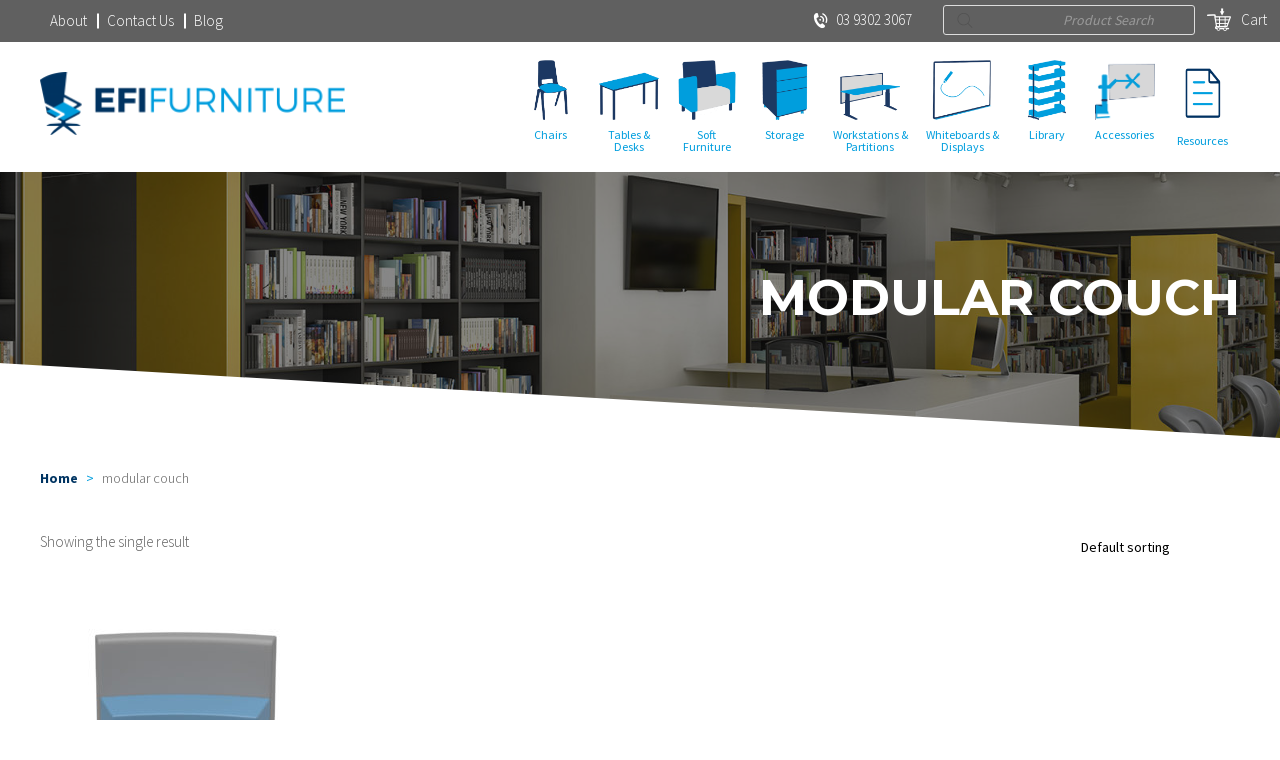

--- FILE ---
content_type: text/html; charset=UTF-8
request_url: https://efifurniture.com/product-tag/modular-couch/
body_size: 23168
content:
<!DOCTYPE html>
<!--[if IE 6]><html class="no-js oldie" id="ie6" lang="en-AU"><![endif]-->
<!--[if IE 7]><html class="no-js oldie" id="ie7" lang="en-AU"><![endif]-->
<!--[if IE 8]><html class="no-js oldie" id="ie8" lang="en-AU"><![endif]-->
<!--[if IE 9]><html class="no-js" id="ie9" lang="en-AU"><![endif]-->
<!--[if !(IE 6) | !(IE 7) | !(IE 8) | !(IE 9)  ]><!-->
<html class="no-js" lang="en-AU">
	<!--<![endif]-->
	<head>
		<meta charset="UTF-8" />
		
		<link rel="pingback" href="https://efifurniture.com/xmlrpc.php" />
		<link rel="icon" href="https://efifurniture.com/assets/themes/efifurniture2018/favicon.ico?v=1.0" />
		<meta name="viewport" content="width=device-width" />
				<meta name='robots' content='index, follow, max-image-preview:large, max-snippet:-1, max-video-preview:-1' />

            <script data-no-defer="1" data-ezscrex="false" data-cfasync="false" data-pagespeed-no-defer data-cookieconsent="ignore">
                var ctPublicFunctions = {"_ajax_nonce":"ff2452a298","_rest_nonce":"f471ad20e0","_ajax_url":"\/wp-admin\/admin-ajax.php","_rest_url":"https:\/\/efifurniture.com\/wp-json\/","data__cookies_type":"none","data__ajax_type":"admin_ajax","data__bot_detector_enabled":"1","data__frontend_data_log_enabled":1,"cookiePrefix":"","wprocket_detected":false,"host_url":"efifurniture.com","text__ee_click_to_select":"Click to select the whole data","text__ee_original_email":"The original one is","text__ee_got_it":"Got it","text__ee_blocked":"Blocked","text__ee_cannot_connect":"Cannot connect","text__ee_cannot_decode":"Can not decode email. Unknown reason","text__ee_email_decoder":"CleanTalk email decoder","text__ee_wait_for_decoding":"The magic is on the way, please wait for a few seconds!","text__ee_decoding_process":"Decoding the contact data, let us a few seconds to finish."}
            </script>
        
            <script data-no-defer="1" data-ezscrex="false" data-cfasync="false" data-pagespeed-no-defer data-cookieconsent="ignore">
                var ctPublic = {"_ajax_nonce":"ff2452a298","settings__forms__check_internal":"0","settings__forms__check_external":"0","settings__forms__force_protection":"0","settings__forms__search_test":"1","settings__data__bot_detector_enabled":"1","settings__sfw__anti_crawler":0,"blog_home":"https:\/\/efifurniture.com\/","pixel__setting":"3","pixel__enabled":false,"pixel__url":null,"data__email_check_before_post":"1","data__email_check_exist_post":"1","data__cookies_type":"none","data__key_is_ok":true,"data__visible_fields_required":true,"wl_brandname":"Anti-Spam by CleanTalk","wl_brandname_short":"CleanTalk","ct_checkjs_key":184689575,"emailEncoderPassKey":"0b16268719192814a2439849ee045c26","bot_detector_forms_excluded":"W10=","advancedCacheExists":false,"varnishCacheExists":false,"wc_ajax_add_to_cart":true}
            </script>
        
	<!-- This site is optimized with the Yoast SEO plugin v17.4 - https://yoast.com/wordpress/plugins/seo/ -->
	<title>modular couch - EFI Furniture</title>
	<link rel="canonical" href="https://efifurniture.com/product-tag/modular-couch/" />
	<meta property="og:locale" content="en_US" />
	<meta property="og:type" content="article" />
	<meta property="og:title" content="modular couch - EFI Furniture" />
	<meta property="og:url" content="https://efifurniture.com/product-tag/modular-couch/" />
	<meta property="og:site_name" content="EFI Furniture" />
	<meta name="twitter:card" content="summary" />
	<script type="application/ld+json" class="yoast-schema-graph">{"@context":"https://schema.org","@graph":[{"@type":"Organization","@id":"https://efifurniture.com/#organization","name":"EFI Furniture","url":"https://efifurniture.com/","sameAs":["https://www.facebook.com/efifurniture","https://www.instagram.com/efifurniture"],"logo":{"@type":"ImageObject","@id":"https://efifurniture.com/#logo","inLanguage":"en-AU","url":"https://efifurniture.com/assets/uploads/2016/06/EFI-Logo-Standard-e1466567284479.png","contentUrl":"https://efifurniture.com/assets/uploads/2016/06/EFI-Logo-Standard-e1466567284479.png","width":300,"height":62,"caption":"EFI Furniture"},"image":{"@id":"https://efifurniture.com/#logo"}},{"@type":"WebSite","@id":"https://efifurniture.com/#website","url":"https://efifurniture.com/","name":"EFI Furniture","description":"Educational and Office Furniture Solutions","publisher":{"@id":"https://efifurniture.com/#organization"},"potentialAction":[{"@type":"SearchAction","target":{"@type":"EntryPoint","urlTemplate":"https://efifurniture.com/?s={search_term_string}"},"query-input":"required name=search_term_string"}],"inLanguage":"en-AU"},{"@type":"CollectionPage","@id":"https://efifurniture.com/product-tag/modular-couch/#webpage","url":"https://efifurniture.com/product-tag/modular-couch/","name":"modular couch - EFI Furniture","isPartOf":{"@id":"https://efifurniture.com/#website"},"breadcrumb":{"@id":"https://efifurniture.com/product-tag/modular-couch/#breadcrumb"},"inLanguage":"en-AU","potentialAction":[{"@type":"ReadAction","target":["https://efifurniture.com/product-tag/modular-couch/"]}]},{"@type":"BreadcrumbList","@id":"https://efifurniture.com/product-tag/modular-couch/#breadcrumb","itemListElement":[{"@type":"ListItem","position":1,"name":"Home","item":"https://efifurniture.com/"},{"@type":"ListItem","position":2,"name":"modular couch"}]}]}</script>
	<!-- / Yoast SEO plugin. -->


<link rel='dns-prefetch' href='//moderate.cleantalk.org' />
<link rel='dns-prefetch' href='//a.omappapi.com' />
<link rel='dns-prefetch' href='//fonts.googleapis.com' />
<link rel='dns-prefetch' href='//s.w.org' />
<link rel="alternate" type="application/rss+xml" title="EFI Furniture &raquo; modular couch Tag Feed" href="https://efifurniture.com/product-tag/modular-couch/feed/" />
		<!-- This site uses the Google Analytics by MonsterInsights plugin v9.11.1 - Using Analytics tracking - https://www.monsterinsights.com/ -->
							<script src="//www.googletagmanager.com/gtag/js?id=G-380YZ877L1"  data-cfasync="false" data-wpfc-render="false" type="text/javascript" async></script>
			<script data-cfasync="false" data-wpfc-render="false" type="text/javascript">
				var mi_version = '9.11.1';
				var mi_track_user = true;
				var mi_no_track_reason = '';
								var MonsterInsightsDefaultLocations = {"page_location":"https:\/\/efifurniture.com\/product-tag\/modular-couch\/"};
								if ( typeof MonsterInsightsPrivacyGuardFilter === 'function' ) {
					var MonsterInsightsLocations = (typeof MonsterInsightsExcludeQuery === 'object') ? MonsterInsightsPrivacyGuardFilter( MonsterInsightsExcludeQuery ) : MonsterInsightsPrivacyGuardFilter( MonsterInsightsDefaultLocations );
				} else {
					var MonsterInsightsLocations = (typeof MonsterInsightsExcludeQuery === 'object') ? MonsterInsightsExcludeQuery : MonsterInsightsDefaultLocations;
				}

								var disableStrs = [
										'ga-disable-G-380YZ877L1',
									];

				/* Function to detect opted out users */
				function __gtagTrackerIsOptedOut() {
					for (var index = 0; index < disableStrs.length; index++) {
						if (document.cookie.indexOf(disableStrs[index] + '=true') > -1) {
							return true;
						}
					}

					return false;
				}

				/* Disable tracking if the opt-out cookie exists. */
				if (__gtagTrackerIsOptedOut()) {
					for (var index = 0; index < disableStrs.length; index++) {
						window[disableStrs[index]] = true;
					}
				}

				/* Opt-out function */
				function __gtagTrackerOptout() {
					for (var index = 0; index < disableStrs.length; index++) {
						document.cookie = disableStrs[index] + '=true; expires=Thu, 31 Dec 2099 23:59:59 UTC; path=/';
						window[disableStrs[index]] = true;
					}
				}

				if ('undefined' === typeof gaOptout) {
					function gaOptout() {
						__gtagTrackerOptout();
					}
				}
								window.dataLayer = window.dataLayer || [];

				window.MonsterInsightsDualTracker = {
					helpers: {},
					trackers: {},
				};
				if (mi_track_user) {
					function __gtagDataLayer() {
						dataLayer.push(arguments);
					}

					function __gtagTracker(type, name, parameters) {
						if (!parameters) {
							parameters = {};
						}

						if (parameters.send_to) {
							__gtagDataLayer.apply(null, arguments);
							return;
						}

						if (type === 'event') {
														parameters.send_to = monsterinsights_frontend.v4_id;
							var hookName = name;
							if (typeof parameters['event_category'] !== 'undefined') {
								hookName = parameters['event_category'] + ':' + name;
							}

							if (typeof MonsterInsightsDualTracker.trackers[hookName] !== 'undefined') {
								MonsterInsightsDualTracker.trackers[hookName](parameters);
							} else {
								__gtagDataLayer('event', name, parameters);
							}
							
						} else {
							__gtagDataLayer.apply(null, arguments);
						}
					}

					__gtagTracker('js', new Date());
					__gtagTracker('set', {
						'developer_id.dZGIzZG': true,
											});
					if ( MonsterInsightsLocations.page_location ) {
						__gtagTracker('set', MonsterInsightsLocations);
					}
										__gtagTracker('config', 'G-380YZ877L1', {"forceSSL":"true","link_attribution":"true"} );
										window.gtag = __gtagTracker;										(function () {
						/* https://developers.google.com/analytics/devguides/collection/analyticsjs/ */
						/* ga and __gaTracker compatibility shim. */
						var noopfn = function () {
							return null;
						};
						var newtracker = function () {
							return new Tracker();
						};
						var Tracker = function () {
							return null;
						};
						var p = Tracker.prototype;
						p.get = noopfn;
						p.set = noopfn;
						p.send = function () {
							var args = Array.prototype.slice.call(arguments);
							args.unshift('send');
							__gaTracker.apply(null, args);
						};
						var __gaTracker = function () {
							var len = arguments.length;
							if (len === 0) {
								return;
							}
							var f = arguments[len - 1];
							if (typeof f !== 'object' || f === null || typeof f.hitCallback !== 'function') {
								if ('send' === arguments[0]) {
									var hitConverted, hitObject = false, action;
									if ('event' === arguments[1]) {
										if ('undefined' !== typeof arguments[3]) {
											hitObject = {
												'eventAction': arguments[3],
												'eventCategory': arguments[2],
												'eventLabel': arguments[4],
												'value': arguments[5] ? arguments[5] : 1,
											}
										}
									}
									if ('pageview' === arguments[1]) {
										if ('undefined' !== typeof arguments[2]) {
											hitObject = {
												'eventAction': 'page_view',
												'page_path': arguments[2],
											}
										}
									}
									if (typeof arguments[2] === 'object') {
										hitObject = arguments[2];
									}
									if (typeof arguments[5] === 'object') {
										Object.assign(hitObject, arguments[5]);
									}
									if ('undefined' !== typeof arguments[1].hitType) {
										hitObject = arguments[1];
										if ('pageview' === hitObject.hitType) {
											hitObject.eventAction = 'page_view';
										}
									}
									if (hitObject) {
										action = 'timing' === arguments[1].hitType ? 'timing_complete' : hitObject.eventAction;
										hitConverted = mapArgs(hitObject);
										__gtagTracker('event', action, hitConverted);
									}
								}
								return;
							}

							function mapArgs(args) {
								var arg, hit = {};
								var gaMap = {
									'eventCategory': 'event_category',
									'eventAction': 'event_action',
									'eventLabel': 'event_label',
									'eventValue': 'event_value',
									'nonInteraction': 'non_interaction',
									'timingCategory': 'event_category',
									'timingVar': 'name',
									'timingValue': 'value',
									'timingLabel': 'event_label',
									'page': 'page_path',
									'location': 'page_location',
									'title': 'page_title',
									'referrer' : 'page_referrer',
								};
								for (arg in args) {
																		if (!(!args.hasOwnProperty(arg) || !gaMap.hasOwnProperty(arg))) {
										hit[gaMap[arg]] = args[arg];
									} else {
										hit[arg] = args[arg];
									}
								}
								return hit;
							}

							try {
								f.hitCallback();
							} catch (ex) {
							}
						};
						__gaTracker.create = newtracker;
						__gaTracker.getByName = newtracker;
						__gaTracker.getAll = function () {
							return [];
						};
						__gaTracker.remove = noopfn;
						__gaTracker.loaded = true;
						window['__gaTracker'] = __gaTracker;
					})();
									} else {
										console.log("");
					(function () {
						function __gtagTracker() {
							return null;
						}

						window['__gtagTracker'] = __gtagTracker;
						window['gtag'] = __gtagTracker;
					})();
									}
			</script>
							<!-- / Google Analytics by MonsterInsights -->
				<script type="text/javascript">
			window._wpemojiSettings = {"baseUrl":"https:\/\/s.w.org\/images\/core\/emoji\/13.1.0\/72x72\/","ext":".png","svgUrl":"https:\/\/s.w.org\/images\/core\/emoji\/13.1.0\/svg\/","svgExt":".svg","source":{"concatemoji":"https:\/\/efifurniture.com\/wp-includes\/js\/wp-emoji-release.min.js?ver=5.8.1"}};
			!function(e,a,t){var n,r,o,i=a.createElement("canvas"),p=i.getContext&&i.getContext("2d");function s(e,t){var a=String.fromCharCode;p.clearRect(0,0,i.width,i.height),p.fillText(a.apply(this,e),0,0);e=i.toDataURL();return p.clearRect(0,0,i.width,i.height),p.fillText(a.apply(this,t),0,0),e===i.toDataURL()}function c(e){var t=a.createElement("script");t.src=e,t.defer=t.type="text/javascript",a.getElementsByTagName("head")[0].appendChild(t)}for(o=Array("flag","emoji"),t.supports={everything:!0,everythingExceptFlag:!0},r=0;r<o.length;r++)t.supports[o[r]]=function(e){if(!p||!p.fillText)return!1;switch(p.textBaseline="top",p.font="600 32px Arial",e){case"flag":return s([127987,65039,8205,9895,65039],[127987,65039,8203,9895,65039])?!1:!s([55356,56826,55356,56819],[55356,56826,8203,55356,56819])&&!s([55356,57332,56128,56423,56128,56418,56128,56421,56128,56430,56128,56423,56128,56447],[55356,57332,8203,56128,56423,8203,56128,56418,8203,56128,56421,8203,56128,56430,8203,56128,56423,8203,56128,56447]);case"emoji":return!s([10084,65039,8205,55357,56613],[10084,65039,8203,55357,56613])}return!1}(o[r]),t.supports.everything=t.supports.everything&&t.supports[o[r]],"flag"!==o[r]&&(t.supports.everythingExceptFlag=t.supports.everythingExceptFlag&&t.supports[o[r]]);t.supports.everythingExceptFlag=t.supports.everythingExceptFlag&&!t.supports.flag,t.DOMReady=!1,t.readyCallback=function(){t.DOMReady=!0},t.supports.everything||(n=function(){t.readyCallback()},a.addEventListener?(a.addEventListener("DOMContentLoaded",n,!1),e.addEventListener("load",n,!1)):(e.attachEvent("onload",n),a.attachEvent("onreadystatechange",function(){"complete"===a.readyState&&t.readyCallback()})),(n=t.source||{}).concatemoji?c(n.concatemoji):n.wpemoji&&n.twemoji&&(c(n.twemoji),c(n.wpemoji)))}(window,document,window._wpemojiSettings);
		</script>
		<style type="text/css">
img.wp-smiley,
img.emoji {
	display: inline !important;
	border: none !important;
	box-shadow: none !important;
	height: 1em !important;
	width: 1em !important;
	margin: 0 .07em !important;
	vertical-align: -0.1em !important;
	background: none !important;
	padding: 0 !important;
}
</style>
	<link rel='stylesheet' id='efifurniture2018-style-css'  href='https://efifurniture.com/assets/themes/efifurniture2018/style.css?ver=2.0.001-5.8.1+1768722727' type='text/css' media='all' />
<link rel='stylesheet' id='wp-block-library-css'  href='https://efifurniture.com/wp-includes/css/dist/block-library/style.min.css?ver=5.8.1' type='text/css' media='all' />
<link rel='stylesheet' id='wc-blocks-vendors-style-css'  href='https://efifurniture.com/assets/plugins/woocommerce/packages/woocommerce-blocks/build/wc-blocks-vendors-style.css?ver=5.9.1' type='text/css' media='all' />
<link rel='stylesheet' id='wc-blocks-style-css'  href='https://efifurniture.com/assets/plugins/woocommerce/packages/woocommerce-blocks/build/wc-blocks-style.css?ver=5.9.1' type='text/css' media='all' />
<link rel='stylesheet' id='cleantalk-public-css-css'  href='https://efifurniture.com/assets/plugins/cleantalk-spam-protect/css/cleantalk-public.min.css?ver=6.56_1747956342' type='text/css' media='all' />
<link rel='stylesheet' id='cleantalk-email-decoder-css-css'  href='https://efifurniture.com/assets/plugins/cleantalk-spam-protect/css/cleantalk-email-decoder.min.css?ver=6.56_1747956342' type='text/css' media='all' />
<link rel='stylesheet' id='contact-form-7-css'  href='https://efifurniture.com/assets/plugins/contact-form-7/includes/css/styles.css?ver=5.5.2' type='text/css' media='all' />
<link rel='stylesheet' id='dashicons-css'  href='https://efifurniture.com/wp-includes/css/dashicons.min.css?ver=5.8.1' type='text/css' media='all' />
<link rel='stylesheet' id='mmenu-css'  href='https://efifurniture.com/assets/plugins/mmenu/css/mmenu.css?ver=6' type='text/css' media='all' />
<link rel='stylesheet' id='bwg_fonts-css'  href='https://efifurniture.com/assets/plugins/photo-gallery/css/bwg-fonts/fonts.css?ver=0.0.1' type='text/css' media='all' />
<link rel='stylesheet' id='sumoselect-css'  href='https://efifurniture.com/assets/plugins/photo-gallery/css/sumoselect.min.css?ver=3.3.24' type='text/css' media='all' />
<link rel='stylesheet' id='mCustomScrollbar-css'  href='https://efifurniture.com/assets/plugins/photo-gallery/css/jquery.mCustomScrollbar.min.css?ver=3.1.5' type='text/css' media='all' />
<link rel='stylesheet' id='bwg_googlefonts-css'  href='https://fonts.googleapis.com/css?family=Ubuntu&#038;subset=greek,latin,greek-ext,vietnamese,cyrillic-ext,latin-ext,cyrillic' type='text/css' media='all' />
<link rel='stylesheet' id='bwg_frontend-css'  href='https://efifurniture.com/assets/plugins/photo-gallery/css/styles.min.css?ver=1.5.84' type='text/css' media='all' />
<link rel='stylesheet' id='woocommerce-layout-css'  href='https://efifurniture.com/assets/plugins/woocommerce/assets/css/woocommerce-layout.css?ver=5.8.1' type='text/css' media='all' />
<link rel='stylesheet' id='woocommerce-smallscreen-css'  href='https://efifurniture.com/assets/plugins/woocommerce/assets/css/woocommerce-smallscreen.css?ver=5.8.1' type='text/css' media='only screen and (max-width: 768px)' />
<link rel='stylesheet' id='woocommerce-general-css'  href='https://efifurniture.com/assets/plugins/woocommerce/assets/css/woocommerce.css?ver=5.8.1' type='text/css' media='all' />
<style id='woocommerce-inline-inline-css' type='text/css'>
.woocommerce form .form-row .required { visibility: visible; }
</style>
<link rel='stylesheet' id='wpcf7-redirect-script-frontend-css'  href='https://efifurniture.com/assets/plugins/wpcf7-redirect/build/css/wpcf7-redirect-frontend.min.css?ver=5.8.1' type='text/css' media='all' />
<link rel='stylesheet' id='dgwt-wcas-style-css'  href='https://efifurniture.com/assets/plugins/ajax-search-for-woocommerce/assets/css/style.min.css?ver=1.14.0' type='text/css' media='all' />
<link rel='stylesheet' id='chr-styles-css'  href='https://efifurniture.com/assets/themes/efifurniture2018/css/styles.css?ver=2.0' type='text/css' media='all' />
<link rel='stylesheet' id='chr-fonts-css'  href='https://fonts.googleapis.com/css?family=Source+Sans+Pro%3A400%2C300%2C700%2C600%2C900%7CMontserrat%3A700%7CDroid+Serif&#038;ver=2.0' type='text/css' media='all' />
<link rel='stylesheet' id='chr-slick-css'  href='https://efifurniture.com/assets/themes/efifurniture2018/css/slick.css?ver=2.0' type='text/css' media='all' />
<link rel='stylesheet' id='woo-variation-swatches-css'  href='https://efifurniture.com/assets/plugins/woo-variation-swatches/assets/css/frontend.min.css?ver=1.1.19' type='text/css' media='all' />
<style id='woo-variation-swatches-inline-css' type='text/css'>
.variable-item:not(.radio-variable-item) { width : 40px; height : 40px; } .wvs-style-squared .button-variable-item { min-width : 40px; } .button-variable-item span { font-size : 8px; }
</style>
<link rel='stylesheet' id='woo-variation-swatches-theme-override-css'  href='https://efifurniture.com/assets/plugins/woo-variation-swatches/assets/css/wvs-theme-override.min.css?ver=1.1.19' type='text/css' media='all' />
<link rel='stylesheet' id='woo-variation-swatches-tooltip-css'  href='https://efifurniture.com/assets/plugins/woo-variation-swatches/assets/css/frontend-tooltip.min.css?ver=1.1.19' type='text/css' media='all' />
<style id='woo-variation-swatches-tooltip-inline-css' type='text/css'>
.variable-items-wrapper .wvs-has-image-tooltip:before{ border-color: #ffffff !important; background-color: #ffffff !important;}.variable-items-wrapper [data-wvstooltip]:before, .variable-items-wrapper .wvs-has-image-tooltip:before { background-color: #ffffff !important; color: #111111 !important; }.variable-items-wrapper [data-wvstooltip]:after,.variable-items-wrapper .wvs-has-image-tooltip:after { border-top-color: #ffffff !important;}
</style>
<link rel='stylesheet' id='woo-variation-swatches-pro-css'  href='https://efifurniture.com/assets/plugins/woo-variation-swatches-pro/assets/css/frontend-pro.min.css?ver=1.1.17' type='text/css' media='all' />
<style id='woo-variation-swatches-pro-inline-css' type='text/css'>
.wvs-archive-variation-wrapper .variable-item:not(.radio-variable-item) { width : 30px; height : 30px; } .wvs-archive-variation-wrapper .variable-items-wrapper.squared .button-variable-item, .variable-items-wrapper.squared .button-variable-item { min-width : 30px; } .wvs-archive-variation-wrapper .button-variable-item span { font-size : 16px; } .wvs-style-squared .button-variable-wrapper.rounded .button-variable-item { width : 30px !important; } .wvs-large-variable-wrapper .variable-item:not(.radio-variable-item) { width : 40px; height : 40px; } .wvs-style-squared .wvs-large-variable-wrapper .button-variable-item { min-width : 40px; } .wvs-large-variable-wrapper .button-variable-item span { font-size : 16px; } .wvs-style-squared .button-variable-wrapper.rounded.wvs-large-variable-wrapper .button-variable-item { width : 40px !important; } .woo-variation-swatches .variable-items-wrapper .variable-item:not(.radio-variable-item) { box-shadow : 0 0 0 1px rgba(0, 0, 0, 0.3) !important; } .woo-variation-swatches .variable-items-wrapper .button-variable-item span, .woo-variation-swatches .variable-items-wrapper .radio-variable-item label, .woo-variation-swatches .wvs-archive-variation-wrapper .reset_variations a { color : #000000 !important; } .woo-variation-swatches .variable-items-wrapper .variable-item:not(.radio-variable-item) { background-color : #FFFFFF !important; } .woo-variation-swatches .variable-items-wrapper .button-variable-item.selected span, .woo-variation-swatches .variable-items-wrapper .radio-variable-item.selected label { color : #000000 !important; } .woo-variation-swatches .variable-items-wrapper .variable-item:not(.radio-variable-item).selected { background-color : #FFFFFF !important; } .woo-variation-swatches .variable-items-wrapper .variable-item:not(.radio-variable-item).selected { box-shadow : 0 0 0 2px #000000 !important; } .woo-variation-swatches .variable-items-wrapper .variable-item:not(.radio-variable-item):hover, .woo-variation-swatches .variable-items-wrapper .variable-item:not(.radio-variable-item).selected:hover { box-shadow : 0 0 0 3px #ffffff !important; } .woo-variation-swatches .variable-items-wrapper .button-variable-item:hover span, .woo-variation-swatches .variable-items-wrapper .button-variable-item.selected:hover span, .woo-variation-swatches .variable-items-wrapper .radio-variable-item:hover label, .woo-variation-swatches .variable-items-wrapper .radio-variable-item.selected:hover label { color : #0a0a0a !important; } .woo-variation-swatches .variable-items-wrapper .variable-item:not(.radio-variable-item):hover, .woo-variation-swatches .variable-items-wrapper .variable-item:not(.radio-variable-item).selected:hover { background-color : #FFFFFF !important; }
</style>
<link rel='stylesheet' id='woo-variation-swatches-pro-theme-override-css'  href='https://efifurniture.com/assets/plugins/woo-variation-swatches-pro/assets/css/wvs-pro-theme-override.min.css?ver=1.1.17' type='text/css' media='all' />
<script type="text/template" id="tmpl-variation-template">
	<div class="woocommerce-variation-description">{{{ data.variation.variation_description }}}</div>
	<div class="woocommerce-variation-price">{{{ data.variation.price_html }}}</div>
	<div class="woocommerce-variation-availability">{{{ data.variation.availability_html }}}</div>
</script>
<script type="text/template" id="tmpl-unavailable-variation-template">
	<p>Sorry, this product is unavailable. Please choose a different combination.</p>
</script>

<script type="text/template" id="tmpl-wvs-variation-template">
    {{{ data.price_html }}}
    <div class="woocommerce-variation-availability">{{{ data.variation.availability_html }}}</div>
</script>
<script type='text/javascript' src='https://efifurniture.com/wp-includes/js/jquery/jquery.min.js?ver=3.6.0' id='jquery-core-js'></script>
<script type='text/javascript' src='https://efifurniture.com/wp-includes/js/jquery/jquery-migrate.min.js?ver=3.3.2' id='jquery-migrate-js'></script>
<script type='text/javascript' src='https://efifurniture.com/assets/plugins/google-analytics-for-wordpress/assets/js/frontend-gtag.min.js?ver=9.11.1' id='monsterinsights-frontend-script-js'></script>
<script data-cfasync="false" data-wpfc-render="false" type="text/javascript" id='monsterinsights-frontend-script-js-extra'>/* <![CDATA[ */
var monsterinsights_frontend = {"js_events_tracking":"true","download_extensions":"doc,pdf,ppt,zip,xls,docx,pptx,xlsx","inbound_paths":"[{\"path\":\"\\\/go\\\/\",\"label\":\"affiliate\"},{\"path\":\"\\\/recommend\\\/\",\"label\":\"affiliate\"}]","home_url":"https:\/\/efifurniture.com","hash_tracking":"false","v4_id":"G-380YZ877L1"};/* ]]> */
</script>
<script type='text/javascript' src='https://efifurniture.com/assets/plugins/cleantalk-spam-protect/js/apbct-public-bundle.min.js?ver=6.56_1747956343' id='apbct-public-bundle-js-js'></script>
<script type='text/javascript' src='https://efifurniture.com/assets/plugins/mmenu/js/mmenu.js?ver=6' id='mmenu-js'></script>
<script type='text/javascript' src='https://efifurniture.com/assets/plugins/photo-gallery/js/jquery.sumoselect.min.js?ver=3.3.24' id='sumoselect-js'></script>
<script type='text/javascript' src='https://efifurniture.com/assets/plugins/photo-gallery/js/jquery.mobile.min.js?ver=1.4.5' id='jquery-mobile-js'></script>
<script type='text/javascript' src='https://efifurniture.com/assets/plugins/photo-gallery/js/jquery.mCustomScrollbar.concat.min.js?ver=3.1.5' id='mCustomScrollbar-js'></script>
<script type='text/javascript' src='https://efifurniture.com/assets/plugins/photo-gallery/js/jquery.fullscreen.min.js?ver=0.6.0' id='jquery-fullscreen-js'></script>
<script type='text/javascript' id='bwg_frontend-js-extra'>
/* <![CDATA[ */
var bwg_objectsL10n = {"bwg_field_required":"field is required.","bwg_mail_validation":"This is not a valid email address.","bwg_search_result":"There are no images matching your search.","bwg_select_tag":"Select Tag","bwg_order_by":"Order By","bwg_search":"Search","bwg_show_ecommerce":"Show Ecommerce","bwg_hide_ecommerce":"Hide Ecommerce","bwg_show_comments":"Show Comments","bwg_hide_comments":"Hide Comments","bwg_restore":"Restore","bwg_maximize":"Maximize","bwg_fullscreen":"Fullscreen","bwg_exit_fullscreen":"Exit Fullscreen","bwg_search_tag":"SEARCH...","bwg_tag_no_match":"No tags found","bwg_all_tags_selected":"All tags selected","bwg_tags_selected":"tags selected","play":"Play","pause":"Pause","is_pro":"","bwg_play":"Play","bwg_pause":"Pause","bwg_hide_info":"Hide info","bwg_show_info":"Show info","bwg_hide_rating":"Hide rating","bwg_show_rating":"Show rating","ok":"Ok","cancel":"Cancel","select_all":"Select all","lazy_load":"0","lazy_loader":"https:\/\/efifurniture.com\/assets\/plugins\/photo-gallery\/images\/ajax_loader.png","front_ajax":"0","bwg_tag_see_all":"see all tags","bwg_tag_see_less":"see less tags"};
/* ]]> */
</script>
<script type='text/javascript' src='https://efifurniture.com/assets/plugins/photo-gallery/js/scripts.min.js?ver=1.5.84' id='bwg_frontend-js'></script>
<script type='text/javascript' src='https://efifurniture.com/assets/themes/efifurniture2018/js/modernizr.js?ver=2.0' id='modernizr-js'></script>
<script type='text/javascript' src='https://efifurniture.com/assets/themes/efifurniture2018/js/verge.min.js?ver=2.0' id='verge-js'></script>
<link rel="https://api.w.org/" href="https://efifurniture.com/wp-json/" /><link rel="alternate" type="application/json" href="https://efifurniture.com/wp-json/wp/v2/product_tag/1294" /><link rel="EditURI" type="application/rsd+xml" title="RSD" href="https://efifurniture.com/xmlrpc.php?rsd" />
<link rel="wlwmanifest" type="application/wlwmanifest+xml" href="https://efifurniture.com/wp-includes/wlwmanifest.xml" /> 
<meta name="generator" content="WordPress 5.8.1" />
<meta name="generator" content="WooCommerce 5.8.1" />
<style>
.home .hero_banner .single .content_container h3 {
    text-transform: uppercase;
    font-size: 60px;
    line-height: 65px;
color: #ffffff;
    margin-bottom: 15px;
    transition: font-size 0.5s ease;
}
@media screen and (max-width: 767px) {
.home .hero_banner .single .content_container h3 {
    text-transform: uppercase;
       font-size: 26px;
    line-height: 28px;
text-align: center;
color: #ffffff;
    margin-bottom: 15px;
    transition: font-size 0.5s ease;
}
}
</style>

<!-- Google Tag Manager -->
<script>(function(w,d,s,l,i){w[l]=w[l]||[];w[l].push({'gtm.start':
new Date().getTime(),event:'gtm.js'});var f=d.getElementsByTagName(s)[0],
j=d.createElement(s),dl=l!='dataLayer'?'&l='+l:'';j.async=true;j.src=
'https://www.googletagmanager.com/gtm.js?id='+i+dl;f.parentNode.insertBefore(j,f);
})(window,document,'script','dataLayer','GTM-MSPX23R');</script>
<!-- End Google Tag Manager --><style>.dgwt-wcas-ico-magnifier,.dgwt-wcas-ico-magnifier-handler{max-width:20px}</style>	<noscript><style>.woocommerce-product-gallery{ opacity: 1 !important; }</style></noscript>
	<style type="text/css">.broken_link, a.broken_link {
	text-decoration: line-through;
}</style><link rel="icon" href="https://efifurniture.com/assets/uploads/2023/04/cropped-EFI-Furniture_Logo_FINAL_070616_Standard_Standard-2-2-32x32.png" sizes="32x32" />
<link rel="icon" href="https://efifurniture.com/assets/uploads/2023/04/cropped-EFI-Furniture_Logo_FINAL_070616_Standard_Standard-2-2-192x192.png" sizes="192x192" />
<link rel="apple-touch-icon" href="https://efifurniture.com/assets/uploads/2023/04/cropped-EFI-Furniture_Logo_FINAL_070616_Standard_Standard-2-2-180x180.png" />
<meta name="msapplication-TileImage" content="https://efifurniture.com/assets/uploads/2023/04/cropped-EFI-Furniture_Logo_FINAL_070616_Standard_Standard-2-2-270x270.png" />
<style id="sccss">div.variations ul li::before {
   background: none;
}
div.variations ul li {
   padding-left: 0;
}

.variable-items-wrapper [data-wvstooltip]:before, .variable-items-wrapper .wvs-has-image-tooltip:before {
   display: inline-table;
}
</style>		<meta name="google-site-verification" content="rILPDcp_cCeeWvs2aZXy4ci3er2ycgUX_t9PiaWBCeo" />
	</head>
	<body class="archive tax-product_tag term-modular-couch term-1294 theme-efifurniture2018 woocommerce woocommerce-page woocommerce-no-js woo-variation-swatches wvs-theme-efifurniture2018 wvs-theme-child-efifurniture2018 wvs-style-rounded wvs-attr-behavior-hide wvs-tooltip wvs-css wvs-pro elementor-default elementor-kit-8853 wvs-archive-align-left">

		<div class="ie9_browser_msg">
			You are currently using an outdated browser. For the best viewing experience, please upgrade your browser <a href="http://windows.microsoft.com/en-au/internet-explorer/download-ie">here</a>. 
		</div>

		<div class="chr_content">

			<header class="masthead" id="masthead">				<section class="top-grey-bar">
					<section class="top-info-search">
						<a title="03 9302 3067" href="tel:+613-9302-3067" target="_blank" class="top-phone"><i class="jwico-phone-call"></i>03 9302 3067</a>						<div class="search-wrap" id="top-grey-search-wrap" data-nonce="5ef71b0c42" data-urlbase="https://efifurniture.com/wp-admin/admin-ajax.php">
								<div class="dgwt-wcas-search-wrapp dgwt-wcas-no-submit woocommerce js-dgwt-wcas-layout-classic dgwt-wcas-layout-classic js-dgwt-wcas-mobile-overlay-disabled">
		<form class="dgwt-wcas-search-form" role="search" action="https://efifurniture.com/" method="get">
		<div class="dgwt-wcas-sf-wrapp">
							<svg version="1.1" class="dgwt-wcas-ico-magnifier" xmlns="http://www.w3.org/2000/svg"
					 xmlns:xlink="http://www.w3.org/1999/xlink" x="0px" y="0px"
					 viewBox="0 0 51.539 51.361" enable-background="new 0 0 51.539 51.361" xml:space="preserve">
		             <path fill="#444" d="M51.539,49.356L37.247,35.065c3.273-3.74,5.272-8.623,5.272-13.983c0-11.742-9.518-21.26-21.26-21.26 S0,9.339,0,21.082s9.518,21.26,21.26,21.26c5.361,0,10.244-1.999,13.983-5.272l14.292,14.292L51.539,49.356z M2.835,21.082 c0-10.176,8.249-18.425,18.425-18.425s18.425,8.249,18.425,18.425S31.436,39.507,21.26,39.507S2.835,31.258,2.835,21.082z"/>
				</svg>
							<label class="screen-reader-text"
			       for="dgwt-wcas-search-input-1">Products search</label>

			<input id="dgwt-wcas-search-input-1"
			       type="search"
			       class="dgwt-wcas-search-input"
			       name="s"
			       value=""
			       placeholder="Product Search"
			       autocomplete="off"
				   			/>
			<div class="dgwt-wcas-preloader"></div>

			
			<input type="hidden" name="post_type" value="product"/>
			<input type="hidden" name="dgwt_wcas" value="1"/>

			
					</div>
	</form>
</div>
							</div>						<a href="https://efifurniture.com/cart/" class="shopping-cart" title="0 Items in your cart"><i class="jwico-cart-drop"></i><span class="cart-label">Cart</span></a>
													</section>
					
											<nav class="top-nav">
							<a class="top-nav-link link-normal" href="https://www.efifurniture.com/about/" title="About">About</a><a class="top-nav-link link-scroll" href="javascript:void(0);" title="Contact Us" data-target="#footer-wrap">Contact Us</a><a class="top-nav-link link-normal" href="https://efifurniture.com/blog" title="Blog">Blog</a>						</nav>
									</section>

				<div class="header content_container clearfix">

					<div class="logo_container default_page">

						<h2 class="assistive-text">Site logo</h2>
							<a href="https://efifurniture.com">

								<div class="logo_img">
												<img 
				src="https://efifurniture.com/assets/uploads/2016/06/EFI-Logo-Standard-e1466567284479-300x62.png" 
				alt="" 
				width="300" 
				height="62" 
				title="EFI-Logo-Standard" 
			/>								</div>

							</a>

							
					</div>

					<div class="menu_wrap">
						<div class="hamburger">
							<span class="top"></span>
							<span class="middle"></span>
							<span class="bottom"></span>
						</div>
						<div id="menu-location-main_menu" class="main_menu"><ul id="menu-main-menu" class="menu"><li id="menu-item-3565" class="menu-item menu-item-type-taxonomy menu-item-object-product_cat menu-item-has-children has-sub chairs menu-item-3565"><a href="https://efifurniture.com/product-category/chairs/" data-title="chairs" class="product-category level-0" data-label="Chairs" data-action="Act Now!"><span class="top-image-wrap" title="Chairs"><img src="https://efifurniture.com/assets/uploads/2018/10/EFI-Seating-icon.png" alt="" class="menu-image" /></span><small class="menu-title">Chairs</small></a>
<ul class="sub-menu">
	<li id="menu-item-3588" class="menu-item menu-item-type-taxonomy menu-item-object-product_cat menu-item-3588"><a href="https://efifurniture.com/product-category/chairs/student-chairs/" data-title="student-chairs" class="product-category level-1" data-label="Student Chairs">Student Chairs</a></li>
	<li id="menu-item-3589" class="menu-item menu-item-type-taxonomy menu-item-object-product_cat menu-item-3589"><a href="https://efifurniture.com/product-category/chairs/ergonomic-chairs/" data-title="ergonomic-chairs" class="product-category level-1" data-label="Ergonomic Chairs">Ergonomic Chairs</a></li>
	<li id="menu-item-3590" class="menu-item menu-item-type-taxonomy menu-item-object-product_cat menu-item-3590"><a href="https://efifurniture.com/product-category/chairs/executive-chairs/" data-title="executive-chairs" class="product-category level-1" data-label="Executive Chairs">Executive Chairs</a></li>
	<li id="menu-item-3591" class="menu-item menu-item-type-taxonomy menu-item-object-product_cat menu-item-3591"><a href="https://efifurniture.com/product-category/chairs/visitor-seating/" data-title="visitor-seating" class="product-category level-1" data-label="Visitor Seating">Visitor Seating</a></li>
	<li id="menu-item-3592" class="menu-item menu-item-type-taxonomy menu-item-object-product_cat menu-item-3592"><a href="https://efifurniture.com/product-category/chairs/cafe-chairs/" data-title="cafe-chairs" class="product-category level-1" data-label="Cafe Chairs">Cafe Chairs</a></li>
	<li id="menu-item-3593" class="menu-item menu-item-type-taxonomy menu-item-object-product_cat menu-item-3593"><a href="https://efifurniture.com/product-category/chairs/theatre-seating-2/" data-title="theatre-seating-2" class="product-category level-1" data-label="Theatre Seating">Theatre Seating</a></li>
	<li id="menu-item-3636" class="menu-item menu-item-type-taxonomy menu-item-object-product_cat menu-item-3636"><a href="https://efifurniture.com/product-category/chairs/lab-seating/" data-title="lab-seating" class="product-category level-1" data-label="Lab Seating">Lab Seating</a></li>
	<li id="menu-item-3594" class="menu-item menu-item-type-taxonomy menu-item-object-product_cat menu-item-3594"><a href="https://efifurniture.com/product-category/chairs/retractable-seating/" data-title="retractable-seating" class="product-category level-1" data-label="Retractable Seating">Retractable Seating</a></li>
	<li id="menu-item-8749" class="menu-item menu-item-type-taxonomy menu-item-object-product_cat menu-item-8749"><a href="https://efifurniture.com/product-category/chairs/stools/" data-title="stools" class="product-category level-1" data-label="Stools">Stools</a></li>
</ul>
</li>
<li id="menu-item-3566" class="tables-desks has-sub menu-item menu-item-type-taxonomy menu-item-object-product_cat menu-item-has-children has-sub tables-desks menu-item-3566"><a title="tables-desks" href="https://efifurniture.com/product-category/tables-desks/" data-title="tables-desks" class="product-category level-0" data-label="Tables &amp; Desks"><span class="top-image-wrap" title="Tables &amp; Desks"><img src="https://efifurniture.com/assets/uploads/2018/10/EFI-Tables-and-Desks-icon.png" alt="" class="menu-image" /></span><small class="menu-title">Tables &amp;<br />
Desks</small></a>
<ul class="sub-menu">
	<li id="menu-item-3595" class="menu-item menu-item-type-taxonomy menu-item-object-product_cat menu-item-3595"><a href="https://efifurniture.com/product-category/tables-desks/student-tables/" data-title="student-tables" class="product-category level-1" data-label="Student Tables">Student Tables</a></li>
	<li id="menu-item-3596" class="menu-item menu-item-type-taxonomy menu-item-object-product_cat menu-item-3596"><a href="https://efifurniture.com/product-category/tables-desks/teachers-tables-tables-desks/" data-title="teachers-tables-tables-desks" class="product-category level-1" data-label="Teachers Tables">Teachers Tables</a></li>
	<li id="menu-item-3597" class="menu-item menu-item-type-taxonomy menu-item-object-product_cat menu-item-3597"><a href="https://efifurniture.com/product-category/tables-desks/science-technology-benches/" data-title="science-technology-benches" class="product-category level-1" data-label="Science &amp; Technology Benches">Science &amp; Technology Benches</a></li>
	<li id="menu-item-3598" class="menu-item menu-item-type-taxonomy menu-item-object-product_cat menu-item-3598"><a href="https://efifurniture.com/product-category/tables-desks/executive-desks-tables-desks/" data-title="executive-desks-tables-desks" class="product-category level-1" data-label="Executive Desks">Executive Desks</a></li>
	<li id="menu-item-3599" class="menu-item menu-item-type-taxonomy menu-item-object-product_cat menu-item-3599"><a href="https://efifurniture.com/product-category/tables-desks/office-desks/" data-title="office-desks" class="product-category level-1" data-label="Office Desks">Office Desks</a></li>
	<li id="menu-item-3600" class="menu-item menu-item-type-taxonomy menu-item-object-product_cat menu-item-3600"><a href="https://efifurniture.com/product-category/tables-desks/height-adjustable-tables-tables-desks/" data-title="height-adjustable-tables-tables-desks" class="product-category level-1" data-label="Height Adjustable Tables">Height Adjustable Tables</a></li>
	<li id="menu-item-3601" class="menu-item menu-item-type-taxonomy menu-item-object-product_cat menu-item-3601"><a href="https://efifurniture.com/product-category/tables-desks/tables-tables-desks/" data-title="tables-tables-desks" class="product-category level-1" data-label="Tables">Tables</a></li>
	<li id="menu-item-3602" class="menu-item menu-item-type-taxonomy menu-item-object-product_cat menu-item-3602"><a href="https://efifurniture.com/product-category/tables-desks/boardroom-tables/" data-title="boardroom-tables" class="product-category level-1" data-label="Boardroom Tables">Boardroom Tables</a></li>
	<li id="menu-item-3603" class="menu-item menu-item-type-taxonomy menu-item-object-product_cat menu-item-3603"><a href="https://efifurniture.com/product-category/tables-desks/reception-desks/" data-title="reception-desks" class="product-category level-1" data-label="Reception Desks">Reception Desks</a></li>
	<li id="menu-item-3604" class="menu-item menu-item-type-taxonomy menu-item-object-product_cat menu-item-3604"><a href="https://efifurniture.com/product-category/tables-desks/cafe-tables/" data-title="cafe-tables" class="product-category level-1" data-label="Cafe Tables">Cafe Tables</a></li>
	<li id="menu-item-7017" class="menu-item menu-item-type-taxonomy menu-item-object-product_cat menu-item-7017"><a href="https://efifurniture.com/product-category/tables-desks/folding-tables/" data-title="folding-tables" class="product-category level-1" data-label="Folding Tables">Folding Tables</a></li>
	<li id="menu-item-7018" class="menu-item menu-item-type-taxonomy menu-item-object-product_cat menu-item-7018"><a href="https://efifurniture.com/product-category/tables-desks/coffee-tables/" data-title="coffee-tables" class="product-category level-1" data-label="Coffee Tables">Coffee Tables</a></li>
</ul>
</li>
<li id="menu-item-3569" class="soft-furniture-2 has-sub menu-item menu-item-type-taxonomy menu-item-object-product_cat menu-item-has-children has-sub soft-furniture menu-item-3569"><a title="soft-furniture-2" href="https://efifurniture.com/product-category/soft-furniture/" data-title="soft-furniture" class="product-category level-0" data-label="Soft Furniture"><span class="top-image-wrap" title="Soft Furniture"><img src="https://efifurniture.com/assets/uploads/2018/10/EFI-Soft-Furniture-Icon.png" alt="" class="menu-image" /></span><small class="menu-title">Soft<br />
Furniture</small></a>
<ul class="sub-menu">
	<li id="menu-item-3612" class="menu-item menu-item-type-taxonomy menu-item-object-product_cat menu-item-3612"><a href="https://efifurniture.com/product-category/soft-furniture/ottomans/" data-title="ottomans" class="product-category level-1" data-label="Ottomans">Ottomans</a></li>
	<li id="menu-item-3613" class="menu-item menu-item-type-taxonomy menu-item-object-product_cat menu-item-3613"><a href="https://efifurniture.com/product-category/soft-furniture/activity-based-seating/" data-title="activity-based-seating" class="product-category level-1" data-label="Activity Based Seating">Activity Based Seating</a></li>
	<li id="menu-item-3614" class="menu-item menu-item-type-taxonomy menu-item-object-product_cat menu-item-3614"><a href="https://efifurniture.com/product-category/soft-furniture/lounge-couches/" data-title="lounge-couches" class="product-category level-1" data-label="Lounge &amp; Couches">Lounge &amp; Couches</a></li>
</ul>
</li>
<li id="menu-item-3568" class="storage-2 has-sub menu-item menu-item-type-taxonomy menu-item-object-product_cat menu-item-has-children has-sub storage menu-item-3568"><a title="storage-2" href="https://efifurniture.com/product-category/storage/" data-title="storage" class="product-category level-0" data-label="Storage"><span class="top-image-wrap" title="Storage"><img src="https://efifurniture.com/assets/uploads/2018/10/EFI-Storage-Icon.png" alt="" class="menu-image" /></span><small class="menu-title">Storage</small></a>
<ul class="sub-menu">
	<li id="menu-item-3608" class="menu-item menu-item-type-taxonomy menu-item-object-product_cat menu-item-3608"><a href="https://efifurniture.com/product-category/storage/student-storage/" data-title="student-storage" class="product-category level-1" data-label="Student Storage">Student Storage</a></li>
	<li id="menu-item-3609" class="menu-item menu-item-type-taxonomy menu-item-object-product_cat menu-item-3609"><a href="https://efifurniture.com/product-category/storage/lockers/" data-title="lockers" class="product-category level-1" data-label="Lockers">Lockers</a></li>
	<li id="menu-item-3610" class="menu-item menu-item-type-taxonomy menu-item-object-product_cat menu-item-3610"><a href="https://efifurniture.com/product-category/storage/office-storage/" data-title="office-storage" class="product-category level-1" data-label="Office Storage">Office Storage</a></li>
	<li id="menu-item-3637" class="menu-item menu-item-type-taxonomy menu-item-object-product_cat menu-item-3637"><a href="https://efifurniture.com/product-category/storage/safes/" data-title="safes" class="product-category level-1" data-label="Safes">Safes</a></li>
</ul>
</li>
<li id="menu-item-3567" class="workstations-partitions has-sub menu-item menu-item-type-taxonomy menu-item-object-product_cat menu-item-has-children has-sub workstations-partitions menu-item-3567"><a title="workstations-partitions" href="https://efifurniture.com/product-category/workstations-partitions/" data-title="workstations-partitions" class="product-category level-0" data-label="Workstations &amp; Partitions"><span class="top-image-wrap" title="Workstations &amp; Partitions"><img src="https://efifurniture.com/assets/uploads/2018/10/EFI-Workstation-icon.png" alt="" class="menu-image" /></span><small class="menu-title">Workstations &amp;<br />
Partitions</small></a>
<ul class="sub-menu">
	<li id="menu-item-3605" class="menu-item menu-item-type-taxonomy menu-item-object-product_cat menu-item-3605"><a href="https://efifurniture.com/product-category/workstations-partitions/workstations-workstations-partitions/" data-title="workstations-workstations-partitions" class="product-category level-1" data-label="Workstations">Workstations</a></li>
	<li id="menu-item-3606" class="menu-item menu-item-type-taxonomy menu-item-object-product_cat menu-item-3606"><a href="https://efifurniture.com/product-category/workstations-partitions/screens-workstations-partitions/" data-title="screens-workstations-partitions" class="product-category level-1" data-label="Screens">Screens</a></li>
	<li id="menu-item-3607" class="menu-item menu-item-type-taxonomy menu-item-object-product_cat menu-item-3607"><a href="https://efifurniture.com/product-category/workstations-partitions/accessories-workstations-partitions/" data-title="accessories-workstations-partitions" class="product-category level-1" data-label="Accessories">Accessories</a></li>
</ul>
</li>
<li id="menu-item-3570" class="whiteboards-displays has-sub menu-item menu-item-type-taxonomy menu-item-object-product_cat menu-item-has-children has-sub whiteboards-displays menu-item-3570"><a title="whiteboards-displays" href="https://efifurniture.com/product-category/whiteboards-displays/" data-title="whiteboards-displays" class="product-category level-0" data-label="Whiteboards &amp; Displays"><span class="top-image-wrap" title="Whiteboards &amp; Displays"><img src="https://efifurniture.com/assets/uploads/2018/10/EFI-Whiteboard-icon.png" alt="" class="menu-image" /></span><small class="menu-title">Whiteboards &amp;<br />
Displays</small></a>
<ul class="sub-menu">
	<li id="menu-item-3615" class="menu-item menu-item-type-taxonomy menu-item-object-product_cat menu-item-3615"><a href="https://efifurniture.com/product-category/whiteboards-displays/partitions/" data-title="partitions" class="product-category level-1" data-label="Partitions">Partitions</a></li>
	<li id="menu-item-3616" class="menu-item menu-item-type-taxonomy menu-item-object-product_cat menu-item-3616"><a href="https://efifurniture.com/product-category/whiteboards-displays/pin-boards-whiteboards/" data-title="pin-boards-whiteboards" class="product-category level-1" data-label="Pin Boards &amp; Whiteboards">Pin Boards &amp; Whiteboards</a></li>
	<li id="menu-item-3617" class="menu-item menu-item-type-taxonomy menu-item-object-product_cat menu-item-3617"><a href="https://efifurniture.com/product-category/whiteboards-displays/teaching-aids-whiteboards-displays/" data-title="teaching-aids-whiteboards-displays" class="product-category level-1" data-label="Teaching Aids">Teaching Aids</a></li>
</ul>
</li>
<li id="menu-item-3572" class="library-furniture has-sub menu-item menu-item-type-taxonomy menu-item-object-product_cat menu-item-has-children has-sub library-furniture menu-item-3572"><a title="library-furniture" href="https://efifurniture.com/product-category/library-furniture/" data-title="library-furniture" class="product-category level-0" data-label="Library Furniture"><span class="top-image-wrap" title="Library Furniture"><img src="https://efifurniture.com/assets/uploads/2018/10/EFI-Library-Furniture-Icon.png" alt="" class="menu-image" /></span><small class="menu-title">Library</small></a>
<ul class="sub-menu">
	<li id="menu-item-3620" class="menu-item menu-item-type-taxonomy menu-item-object-product_cat menu-item-3620"><a href="https://efifurniture.com/product-category/library-furniture/desks-carrels-library-furniture/" data-title="desks-carrels-library-furniture" class="product-category level-1" data-label="Desks &amp; Carrels">Desks &amp; Carrels</a></li>
	<li id="menu-item-3621" class="menu-item menu-item-type-taxonomy menu-item-object-product_cat menu-item-3621"><a href="https://efifurniture.com/product-category/library-furniture/storage-library-furniture/" data-title="storage-library-furniture" class="product-category level-1" data-label="Storage">Storage</a></li>
	<li id="menu-item-3622" class="menu-item menu-item-type-taxonomy menu-item-object-product_cat menu-item-3622"><a href="https://efifurniture.com/product-category/library-furniture/shelving-library-furniture/" data-title="shelving-library-furniture" class="product-category level-1" data-label="Shelving">Shelving</a></li>
	<li id="menu-item-3768" class="menu-item menu-item-type-taxonomy menu-item-object-product_cat menu-item-3768"><a href="https://efifurniture.com/product-category/library-furniture/trolleys/" data-title="trolleys" class="product-category level-1" data-label="Trolleys">Trolleys</a></li>
</ul>
</li>
<li id="menu-item-3571" class="accessories has-sub menu-item menu-item-type-taxonomy menu-item-object-product_cat menu-item-has-children has-sub accessories menu-item-3571"><a title="accessories " href="https://efifurniture.com/product-category/accessories/" data-title="accessories" class="product-category level-0" data-label="Accessories"><span class="top-image-wrap" title="Accessories"><img src="https://efifurniture.com/assets/uploads/2018/10/Accessories.png" alt="" class="menu-image" /></span><small class="menu-title">Accessories</small></a>
<ul class="sub-menu">
	<li id="menu-item-3618" class="menu-item menu-item-type-taxonomy menu-item-object-product_cat menu-item-3618"><a href="https://efifurniture.com/product-category/accessories/classroom-accessories/" data-title="classroom-accessories" class="product-category level-1" data-label="Classroom Accessories">Classroom Accessories</a></li>
	<li id="menu-item-3619" class="menu-item menu-item-type-taxonomy menu-item-object-product_cat menu-item-3619"><a href="https://efifurniture.com/product-category/accessories/office-accessories/" data-title="office-accessories" class="product-category level-1" data-label="Office Accessories">Office Accessories</a></li>
</ul>
</li>
<li id="menu-item-8848" class="menu-item menu-item-type-post_type menu-item-object-page menu-item-8848"><a href="https://efifurniture.com/resources/" class="normal-item level-0" data-label="Resources"><span class="top-image-wrap" title="Resources"><img src="https://efifurniture.com/assets/uploads/2021/09/catalog-5-e1635899040785.png" alt="" class="menu-image" /></span><small class="menu-title">Resources</small></a></li>
</ul></div>					</div>

				</div>

				
				<div class="rp_blackscreen"></div>
			</header>

			<section class="page_content_wrapper"><div id="primary" class="content-area"><main id="main" class="site-main" role="main"><nav class="woocommerce-breadcrumb"><a href="https://efifurniture.com">Home</a>&nbsp;&#47;&nbsp;Products tagged &ldquo;modular couch&rdquo;</nav><div class="banner"
	 style="background-image: url(https://efifurniture.com/assets/uploads/2016/01/Yellow_Final_01-2250x350.jpg)"
	 >
	<div class="content_container">
		<h1>modular couch</h1>
			</div>	
</div>
<div class="page_content content_container product_list">
	<div class="breadcrumb">
		<a href="https://efifurniture.com">Home</a>  
		<b>&#62;</b> 



		<span>modular couch</span> 
	</div>
			<div class="products">
			<div class="woocommerce-notices-wrapper"></div><p class="woocommerce-result-count">
	Showing the single result</p>
<form class="woocommerce-ordering" method="get">
	<select name="orderby" class="orderby" aria-label="Shop order">
					<option value="menu_order"  selected='selected'>Default sorting</option>
					<option value="popularity" >Sort by popularity</option>
					<option value="rating" >Sort by average rating</option>
					<option value="date" >Sort by latest</option>
					<option value="price" >Sort by price: low to high</option>
					<option value="price-desc" >Sort by price: high to low</option>
			</select>
	<input type="hidden" name="paged" value="1" />
	</form>
<ul class="products columns-4">
<div class="single">	
	<a href="https://efifurniture.com/product/custom-curve/">
					<div class="img">
							<img 
				src="https://efifurniture.com/assets/uploads/2017/07/Curve_Single_1k-240x240.jpg" 
				alt="" 
				width="240" 
				height="240" 
				title="Curve_Single_1k" 
			/>			</div>
				<div class="text">
			<span>Custom Curve</span>
		</div>
		<div class="code">
			Code : SCSFCURVC		</div>
	</a>
</div></ul>
		</div>
		</main></div></div>
			
			
			</section> <!-- page_content_wrapper -->

			<footer class="page_content" id="footer-wrap">
				<div class="top">
					<div class="content_container">
						<h2>
										<img 
				src="https://efifurniture.com/assets/uploads/2016/06/EFI-Logo-Reverse-e1466567300210-300x62.png" 
				alt="" 
				width="300" 
				height="62" 
				title="EFI-Logo-Reverse" 
			/>						</h2>
						<div class="contact_form_wrap">
							<div role="form" class="wpcf7" id="wpcf7-f87-o1" lang="en-AU" dir="ltr">
<div class="screen-reader-response"><p role="status" aria-live="polite" aria-atomic="true"></p> <ul></ul></div>
<form action="/product-tag/modular-couch/#wpcf7-f87-o1" method="post" class="wpcf7-form init" novalidate="novalidate" data-status="init">
<div style="display: none;">
<input type="hidden" name="_wpcf7" value="87" />
<input type="hidden" name="_wpcf7_version" value="5.5.2" />
<input type="hidden" name="_wpcf7_locale" value="en_AU" />
<input type="hidden" name="_wpcf7_unit_tag" value="wpcf7-f87-o1" />
<input type="hidden" name="_wpcf7_container_post" value="0" />
<input type="hidden" name="_wpcf7_posted_data_hash" value="" />
</div>
<h3>Instant Quote</h3>
<div class="col-1">
<p> <span class="wpcf7-form-control-wrap your-name"><input type="text" name="your-name" value="" size="40" class="wpcf7-form-control wpcf7-text wpcf7-validates-as-required" id="name" aria-required="true" aria-invalid="false" placeholder="Name" /></span> </p>
<p> <span class="wpcf7-form-control-wrap your-email"><input type="email" name="your-email" value="" size="40" class="wpcf7-form-control wpcf7-text wpcf7-email wpcf7-validates-as-required wpcf7-validates-as-email" id="email" aria-required="true" aria-invalid="false" placeholder="Email" /></span> </p>
<p> <span class="wpcf7-form-control-wrap your-subject"><input type="text" name="your-subject" value="" size="40" class="wpcf7-form-control wpcf7-text wpcf7-validates-as-required" id="subject" aria-required="true" aria-invalid="false" placeholder="Subject" /></span> </p>
</div>
<div class="col-2">
<p> <span class="wpcf7-form-control-wrap your-message"><textarea name="your-message" cols="40" rows="10" class="wpcf7-form-control wpcf7-textarea wpcf7-validates-as-required" id="message" aria-required="true" aria-invalid="false" placeholder="Message"></textarea></span> </p>
<p> <input type="submit" value="Send" class="wpcf7-form-control has-spinner wpcf7-submit" /></p>
</div>
<input type="hidden" id="ct_checkjs_cf7_1c383cd30b7c298ab50293adfecb7b18" name="ct_checkjs_cf7" value="0" /><script >setTimeout(function(){var ct_input_name = "ct_checkjs_cf7_1c383cd30b7c298ab50293adfecb7b18";if (document.getElementById(ct_input_name) !== null) {var ct_input_value = document.getElementById(ct_input_name).value;document.getElementById(ct_input_name).value = document.getElementById(ct_input_name).value.replace(ct_input_value, '184689575');}}, 1000);</script><label id="apbct_label_id_74635" class="apbct_special_field"><input
                    class="apbct_special_field apbct__email_id__wp_contact_form_7"
                    name="apbct_email_id__wp_contact_form_7"
                    type="text" size="30" maxlength="200" autocomplete="off"
                    value=""
                /></label><div class="wpcf7-response-output" aria-hidden="true"></div></form></div>
						</div>
						<div class="contact_info">
							<p><a class="phone" href="tel:(03) 9302 3067">(03) 9302 3067</a></p>
							<p><a class="fax" href="tel:(03) 9302 3043">(03) 9302 3043</a></p>
							<p><a class="email" href="mailto:contactus@efifurniture.com">contactus@efifurniture.com</a></p>
							<p class="address"><b>Melbourne Warehouse</b><br/>32 Lisa Place Coolaroo, VIC, 3048 Australia							</p>
						</div>
						<div class="soical">
							
							<h3>Let’s Connect</h3>
																								<a class="icon" target="_blank" href="https://www.facebook.com/efifurniture/?ref=py_c"
									>
													<img 
				src="https://efifurniture.com/assets/uploads/2016/06/icon_fb.png" 
				alt="" 
				width="17" 
				height="30" 
				title="icon_fb" 
			/>									</a>
																	<a class="icon" target="_blank" href="https://www.instagram.com/efifurniture/?igshid=3oi5c7p3zx11"
									>
													<img 
				src="https://efifurniture.com/assets/uploads/2020/08/sm_5b012516425c1-1-150x150.jpg" 
				alt="" 
				width="150" 
				height="150" 
				title="sm_5b012516425c1 (1)" 
			/>									</a>
																	<a class="icon" target="_blank" href="https://www.pinterest.com.au/EFISchoolFurniture/"
									>
													<img 
				src="https://efifurniture.com/assets/uploads/2020/08/print-150x150.jpg" 
				alt="" 
				width="150" 
				height="150" 
				title="print" 
			/>									</a>
																	<a class="icon" target="_blank" href="https://efifurniture.com/blog"
									>
													<img 
				src="https://efifurniture.com/assets/uploads/2019/03/blogicon-150x150.png" 
				alt="" 
				width="150" 
				height="150" 
				title="blogicon" 
			/>									</a>
																					</div>
					</div>
				</div>
				<div class="bottom">
					<div class="content_container">
						<p>
						&#169; Copyright <script>document.write(new Date().getFullYear())</script> EFI Furniture						</p>
						
					</div>
				</div>
			</footer>	

		</div> <!-- chr_content -->	
<script>
	document.woojwProductCats = {"23135":"<a href=\"https:\/\/efifurniture.com\/product-category\/tables-desks\/student-tables\/\" class=\"result-category\">Student Tables<\/a>","23085":"<a href=\"https:\/\/efifurniture.com\/product-category\/tables-desks\/student-tables\/\" class=\"result-category\">Student Tables<\/a>","23071":"<a href=\"https:\/\/efifurniture.com\/product-category\/chairs\/student-chairs\/\" class=\"result-category\">Student Chairs<\/a>","22977":"<a href=\"https:\/\/efifurniture.com\/product-category\/chairs\/visitor-seating\/\" class=\"result-category\">Visitor Seating<\/a>","22967":"<a href=\"https:\/\/efifurniture.com\/product-category\/chairs\/visitor-seating\/\" class=\"result-category\">Visitor Seating<\/a>","22961":"<a href=\"https:\/\/efifurniture.com\/product-category\/soft-furniture\/lounge-couches\/\" class=\"result-category\">Lounge &amp; Couches<\/a>","22940":"<a href=\"https:\/\/efifurniture.com\/product-category\/chairs\/ergonomic-chairs\/\" class=\"result-category\">Ergonomic Chairs<\/a>","22927":"<a href=\"https:\/\/efifurniture.com\/product-category\/chairs\/student-chairs\/\" class=\"result-category\">Student Chairs<\/a>","22921":"<a href=\"https:\/\/efifurniture.com\/product-category\/storage\/office-storage\/\" class=\"result-category\">Office Storage<\/a>","22913":"<a href=\"https:\/\/efifurniture.com\/product-category\/storage\/office-storage\/\" class=\"result-category\">Office Storage<\/a>","22868":"<a href=\"https:\/\/efifurniture.com\/product-category\/tables-desks\/office-desks\/\" class=\"result-category\">Office Desks<\/a>","22834":"<a href=\"https:\/\/efifurniture.com\/product-category\/tables-desks\/office-desks\/\" class=\"result-category\">Office Desks<\/a>","22820":"<a href=\"https:\/\/efifurniture.com\/product-category\/tables-desks\/office-desks\/\" class=\"result-category\">Office Desks<\/a>","22816":"<a href=\"https:\/\/efifurniture.com\/product-category\/tables-desks\/student-tables\/\" class=\"result-category\">Student Tables<\/a>","22737":"<a href=\"https:\/\/efifurniture.com\/product-category\/chairs\/visitor-seating\/\" class=\"result-category\">Visitor Seating<\/a>","22732":"<a href=\"https:\/\/efifurniture.com\/product-category\/stem-furniture\/\" class=\"result-category\">STEM Furniture<\/a>","22728":"<a href=\"https:\/\/efifurniture.com\/product-category\/stem-furniture\/\" class=\"result-category\">STEM Furniture<\/a>","22725":"<a href=\"https:\/\/efifurniture.com\/product-category\/stem-furniture\/\" class=\"result-category\">STEM Furniture<\/a>","22714":"<a href=\"https:\/\/efifurniture.com\/product-category\/stem-furniture\/\" class=\"result-category\">STEM Furniture<\/a>","22487":"<a href=\"https:\/\/efifurniture.com\/product-category\/tables-desks\/\" class=\"result-category\">Tables &amp; Desks<\/a>","22485":"<a href=\"https:\/\/efifurniture.com\/product-category\/chairs\/\" class=\"result-category\">Chairs<\/a>","22480":"<a href=\"https:\/\/efifurniture.com\/product-category\/chairs\/\" class=\"result-category\">Chairs<\/a>","22214":"<a href=\"https:\/\/efifurniture.com\/product-category\/tables-desks\/office-desks\/\" class=\"result-category\">Office Desks<\/a>","22204":"<a href=\"https:\/\/efifurniture.com\/product-category\/chairs\/ergonomic-chairs\/\" class=\"result-category\">Ergonomic Chairs<\/a>","22176":"<a href=\"https:\/\/efifurniture.com\/product-category\/storage\/office-storage\/\" class=\"result-category\">Office Storage<\/a>","22155":"<a href=\"https:\/\/efifurniture.com\/product-category\/tables-desks\/student-tables\/\" class=\"result-category\">Student Tables<\/a>","22128":"<a href=\"https:\/\/efifurniture.com\/product-category\/chairs\/student-chairs\/\" class=\"result-category\">Student Chairs<\/a>","22080":"<a href=\"https:\/\/efifurniture.com\/product-category\/tables-desks\/student-tables\/\" class=\"result-category\">Student Tables<\/a>","8885":"<a href=\"https:\/\/efifurniture.com\/product-category\/tables-desks\/reception-desks\/\" class=\"result-category\">Reception Desks<\/a>","8780":"<a href=\"https:\/\/efifurniture.com\/product-category\/chairs\/visitor-seating\/\" class=\"result-category\">Visitor Seating<\/a>","8734":"<a href=\"https:\/\/efifurniture.com\/product-category\/chairs\/ergonomic-chairs\/\" class=\"result-category\">Ergonomic Chairs<\/a>","8715":"<a href=\"https:\/\/efifurniture.com\/product-category\/accessories\/classroom-accessories\/\" class=\"result-category\">Classroom Accessories<\/a>","8688":"<a href=\"https:\/\/efifurniture.com\/product-category\/tables-desks\/tables-tables-desks\/\" class=\"result-category\">Tables<\/a>","7573":"<a href=\"https:\/\/efifurniture.com\/product-category\/chairs\/student-chairs\/\" class=\"result-category\">Student Chairs<\/a>","8597":"<a href=\"https:\/\/efifurniture.com\/product-category\/chairs\/ergonomic-chairs\/\" class=\"result-category\">Ergonomic Chairs<\/a>","8586":"<a href=\"https:\/\/efifurniture.com\/product-category\/accessories\/classroom-accessories\/\" class=\"result-category\">Classroom Accessories<\/a>","8241":"<a href=\"https:\/\/efifurniture.com\/product-category\/workstations-partitions\/screens-workstations-partitions\/\" class=\"result-category\">Screens<\/a>","7974":"<a href=\"https:\/\/efifurniture.com\/product-category\/chairs\/visitor-seating\/\" class=\"result-category\">Visitor Seating<\/a>","7952":"<a href=\"https:\/\/efifurniture.com\/product-category\/chairs\/visitor-seating\/\" class=\"result-category\">Visitor Seating<\/a>","7787":"<a href=\"https:\/\/efifurniture.com\/product-category\/chairs\/visitor-seating\/\" class=\"result-category\">Visitor Seating<\/a>","7782":"<a href=\"https:\/\/efifurniture.com\/product-category\/chairs\/visitor-seating\/\" class=\"result-category\">Visitor Seating<\/a>","7762":"<a href=\"https:\/\/efifurniture.com\/product-category\/chairs\/visitor-seating\/\" class=\"result-category\">Visitor Seating<\/a>","7403":"<a href=\"https:\/\/efifurniture.com\/product-category\/whiteboards-displays\/pin-boards-whiteboards\/\" class=\"result-category\">Pin Boards &amp; Whiteboards<\/a>","7395":"<a href=\"https:\/\/efifurniture.com\/product-category\/whiteboards-displays\/pin-boards-whiteboards\/\" class=\"result-category\">Pin Boards &amp; Whiteboards<\/a>","7321":"<a href=\"https:\/\/efifurniture.com\/product-category\/workstations-partitions\/accessories-workstations-partitions\/\" class=\"result-category\">Accessories<\/a>","7308":"<a href=\"https:\/\/efifurniture.com\/product-category\/workstations-partitions\/accessories-workstations-partitions\/\" class=\"result-category\">Accessories<\/a>","7305":"<a href=\"https:\/\/efifurniture.com\/product-category\/workstations-partitions\/accessories-workstations-partitions\/\" class=\"result-category\">Accessories<\/a>","7230":"<a href=\"https:\/\/efifurniture.com\/product-category\/storage\/student-storage\/\" class=\"result-category\">Student Storage<\/a>","3837":"<a href=\"https:\/\/efifurniture.com\/product-category\/tables-desks\/folding-tables\/\" class=\"result-category\">Folding Tables<\/a>","3825":"<a href=\"https:\/\/efifurniture.com\/product-category\/tables-desks\/student-tables\/\" class=\"result-category\">Student Tables<\/a>","3820":"<a href=\"https:\/\/efifurniture.com\/product-category\/tables-desks\/student-tables\/\" class=\"result-category\">Student Tables<\/a>","3812":"<a href=\"https:\/\/efifurniture.com\/product-category\/storage\/student-storage\/\" class=\"result-category\">Student Storage<\/a>","3811":"<a href=\"https:\/\/efifurniture.com\/product-category\/library-furniture\/storage-library-furniture\/\" class=\"result-category\">Storage<\/a>","3809":"<a href=\"https:\/\/efifurniture.com\/product-category\/storage\/student-storage\/\" class=\"result-category\">Student Storage<\/a>","3753":"<a href=\"https:\/\/efifurniture.com\/product-category\/library-furniture\/shelving-library-furniture\/\" class=\"result-category\">Shelving<\/a>","3752":"<a href=\"https:\/\/efifurniture.com\/product-category\/library-furniture\/desks-carrels-library-furniture\/\" class=\"result-category\">Desks &amp; Carrels<\/a>","3751":"<a href=\"https:\/\/efifurniture.com\/product-category\/library-furniture\/desks-carrels-library-furniture\/\" class=\"result-category\">Desks &amp; Carrels<\/a>","3750":"<a href=\"https:\/\/efifurniture.com\/product-category\/library-furniture\/desks-carrels-library-furniture\/\" class=\"result-category\">Desks &amp; Carrels<\/a>","3749":"<a href=\"https:\/\/efifurniture.com\/product-category\/library-furniture\/trolleys\/\" class=\"result-category\">Trolleys<\/a>","3748":"<a href=\"https:\/\/efifurniture.com\/product-category\/library-furniture\/trolleys\/\" class=\"result-category\">Trolleys<\/a>","3747":"<a href=\"https:\/\/efifurniture.com\/product-category\/library-furniture\/trolleys\/\" class=\"result-category\">Trolleys<\/a>","3746":"<a href=\"https:\/\/efifurniture.com\/product-category\/library-furniture\/trolleys\/\" class=\"result-category\">Trolleys<\/a>","3745":"<a href=\"https:\/\/efifurniture.com\/product-category\/library-furniture\/trolleys\/\" class=\"result-category\">Trolleys<\/a>","3744":"<a href=\"https:\/\/efifurniture.com\/product-category\/library-furniture\/trolleys\/\" class=\"result-category\">Trolleys<\/a>","3743":"<a href=\"https:\/\/efifurniture.com\/product-category\/library-furniture\/storage-library-furniture\/\" class=\"result-category\">Storage<\/a>","3742":"<a href=\"https:\/\/efifurniture.com\/product-category\/library-furniture\/storage-library-furniture\/\" class=\"result-category\">Storage<\/a>","3741":"<a href=\"https:\/\/efifurniture.com\/product-category\/library-furniture\/storage-library-furniture\/\" class=\"result-category\">Storage<\/a>","3740":"<a href=\"https:\/\/efifurniture.com\/product-category\/library-furniture\/storage-library-furniture\/\" class=\"result-category\">Storage<\/a>","3739":"<a href=\"https:\/\/efifurniture.com\/product-category\/library-furniture\/storage-library-furniture\/\" class=\"result-category\">Storage<\/a>","3738":"<a href=\"https:\/\/efifurniture.com\/product-category\/library-furniture\/storage-library-furniture\/\" class=\"result-category\">Storage<\/a>","3556":"<a href=\"https:\/\/efifurniture.com\/product-category\/workstations-partitions\/accessories-workstations-partitions\/\" class=\"result-category\">Accessories<\/a>","3550":"<a href=\"https:\/\/efifurniture.com\/product-category\/tables-desks\/teachers-tables-tables-desks\/\" class=\"result-category\">Teachers Tables<\/a>","3543":"<a href=\"https:\/\/efifurniture.com\/product-category\/soft-furniture\/lounge-couches\/\" class=\"result-category\">Lounge &amp; Couches<\/a>","3540":"<a href=\"https:\/\/efifurniture.com\/product-category\/tables-desks\/coffee-tables\/\" class=\"result-category\">Coffee Tables<\/a>","3535":"<a href=\"https:\/\/efifurniture.com\/product-category\/tables-desks\/student-tables\/\" class=\"result-category\">Student Tables<\/a>","3531":"<a href=\"https:\/\/efifurniture.com\/product-category\/tables-desks\/student-tables\/\" class=\"result-category\">Student Tables<\/a>","3522":"<a href=\"https:\/\/efifurniture.com\/product-category\/chairs\/lab-seating\/\" class=\"result-category\">Lab Seating<\/a>","3511":"<a href=\"https:\/\/efifurniture.com\/product-category\/tables-desks\/student-tables\/\" class=\"result-category\">Student Tables<\/a>","3505":"<a href=\"https:\/\/efifurniture.com\/product-category\/soft-furniture\/lounge-couches\/\" class=\"result-category\">Lounge &amp; Couches<\/a>","3464":"<a href=\"https:\/\/efifurniture.com\/product-category\/chairs\/student-chairs\/\" class=\"result-category\">Student Chairs<\/a>","3462":"<a href=\"https:\/\/efifurniture.com\/product-category\/soft-furniture\/lounge-couches\/\" class=\"result-category\">Lounge &amp; Couches<\/a>","3461":"<a href=\"https:\/\/efifurniture.com\/product-category\/soft-furniture\/lounge-couches\/\" class=\"result-category\">Lounge &amp; Couches<\/a>","3460":"<a href=\"https:\/\/efifurniture.com\/product-category\/soft-furniture\/lounge-couches\/\" class=\"result-category\">Lounge &amp; Couches<\/a>","3458":"<a href=\"https:\/\/efifurniture.com\/product-category\/soft-furniture\/lounge-couches\/\" class=\"result-category\">Lounge &amp; Couches<\/a>","3457":"<a href=\"https:\/\/efifurniture.com\/product-category\/soft-furniture\/lounge-couches\/\" class=\"result-category\">Lounge &amp; Couches<\/a>","3455":"<a href=\"https:\/\/efifurniture.com\/product-category\/soft-furniture\/lounge-couches\/\" class=\"result-category\">Lounge &amp; Couches<\/a>","3454":"<a href=\"https:\/\/efifurniture.com\/product-category\/soft-furniture\/lounge-couches\/\" class=\"result-category\">Lounge &amp; Couches<\/a>","3239":"<a href=\"https:\/\/efifurniture.com\/product-category\/tables-desks\/teachers-tables-tables-desks\/\" class=\"result-category\">Teachers Tables<\/a>","3230":"<a href=\"https:\/\/efifurniture.com\/product-category\/tables-desks\/tables-tables-desks\/\" class=\"result-category\">Tables<\/a>","3223":"<a href=\"https:\/\/efifurniture.com\/product-category\/tables-desks\/student-tables\/\" class=\"result-category\">Student Tables<\/a>","3200":"<a href=\"https:\/\/efifurniture.com\/product-category\/uncategorised\/\" class=\"result-category\">Uncategorised<\/a>","2927":"<a href=\"https:\/\/efifurniture.com\/product-category\/chairs\/visitor-seating\/\" class=\"result-category\">Visitor Seating<\/a>","2921":"<a href=\"https:\/\/efifurniture.com\/product-category\/chairs\/visitor-seating\/\" class=\"result-category\">Visitor Seating<\/a>","2909":"<a href=\"https:\/\/efifurniture.com\/product-category\/chairs\/visitor-seating\/\" class=\"result-category\">Visitor Seating<\/a>","2906":"<a href=\"https:\/\/efifurniture.com\/product-category\/soft-furniture\/lounge-couches\/\" class=\"result-category\">Lounge &amp; Couches<\/a>","2901":"<a href=\"https:\/\/efifurniture.com\/product-category\/soft-furniture\/lounge-couches\/\" class=\"result-category\">Lounge &amp; Couches<\/a>","2899":"<a href=\"https:\/\/efifurniture.com\/product-category\/soft-furniture\/lounge-couches\/\" class=\"result-category\">Lounge &amp; Couches<\/a>","2868":"<a href=\"https:\/\/efifurniture.com\/product-category\/soft-furniture\/lounge-couches\/\" class=\"result-category\">Lounge &amp; Couches<\/a>","2867":"<a href=\"https:\/\/efifurniture.com\/product-category\/soft-furniture\/lounge-couches\/\" class=\"result-category\">Lounge &amp; Couches<\/a>","2860":"<a href=\"https:\/\/efifurniture.com\/product-category\/soft-furniture\/lounge-couches\/\" class=\"result-category\">Lounge &amp; Couches<\/a>","2853":"<a href=\"https:\/\/efifurniture.com\/product-category\/soft-furniture\/lounge-couches\/\" class=\"result-category\">Lounge &amp; Couches<\/a>","2848":"<a href=\"https:\/\/efifurniture.com\/product-category\/tables-desks\/tables-tables-desks\/\" class=\"result-category\">Tables<\/a>","2845":"<a href=\"https:\/\/efifurniture.com\/product-category\/tables-desks\/teachers-tables-tables-desks\/\" class=\"result-category\">Teachers Tables<\/a>","2844":"<a href=\"https:\/\/efifurniture.com\/product-category\/tables-desks\/teachers-tables-tables-desks\/\" class=\"result-category\">Teachers Tables<\/a>","2837":"<a href=\"https:\/\/efifurniture.com\/product-category\/tables-desks\/teachers-tables-tables-desks\/\" class=\"result-category\">Teachers Tables<\/a>","2834":"<a href=\"https:\/\/efifurniture.com\/product-category\/tables-desks\/office-desks\/\" class=\"result-category\">Office Desks<\/a>","2833":"<a href=\"https:\/\/efifurniture.com\/product-category\/tables-desks\/office-desks\/\" class=\"result-category\">Office Desks<\/a>","2830":"<a href=\"https:\/\/efifurniture.com\/product-category\/tables-desks\/executive-desks-tables-desks\/\" class=\"result-category\">Executive Desks<\/a>","2829":"<a href=\"https:\/\/efifurniture.com\/product-category\/tables-desks\/executive-desks-tables-desks\/\" class=\"result-category\">Executive Desks<\/a>","2822":"<a href=\"https:\/\/efifurniture.com\/product-category\/tables-desks\/executive-desks-tables-desks\/\" class=\"result-category\">Executive Desks<\/a>","2773":"<a href=\"https:\/\/efifurniture.com\/product-category\/tables-desks\/executive-desks-tables-desks\/\" class=\"result-category\">Executive Desks<\/a>","2819":"<a href=\"https:\/\/efifurniture.com\/product-category\/tables-desks\/teachers-tables-tables-desks\/\" class=\"result-category\">Teachers Tables<\/a>","2814":"<a href=\"https:\/\/efifurniture.com\/product-category\/tables-desks\/executive-desks-tables-desks\/\" class=\"result-category\">Executive Desks<\/a>","2787":"<a href=\"https:\/\/efifurniture.com\/product-category\/chairs\/visitor-seating\/\" class=\"result-category\">Visitor Seating<\/a>","2742":"<a href=\"https:\/\/efifurniture.com\/product-category\/chairs\/student-chairs\/\" class=\"result-category\">Student Chairs<\/a>","2729":"<a href=\"https:\/\/efifurniture.com\/product-category\/storage\/lockers\/\" class=\"result-category\">Lockers<\/a>","2717":"<a href=\"https:\/\/efifurniture.com\/product-category\/soft-furniture\/lounge-couches\/\" class=\"result-category\">Lounge &amp; Couches<\/a>","2713":"<a href=\"https:\/\/efifurniture.com\/product-category\/soft-furniture\/lounge-couches\/\" class=\"result-category\">Lounge &amp; Couches<\/a>","2679":"<a href=\"https:\/\/efifurniture.com\/product-category\/library-furniture\/shelving-library-furniture\/\" class=\"result-category\">Shelving<\/a>","2668":"<a href=\"https:\/\/efifurniture.com\/product-category\/tables-desks\/teachers-tables-tables-desks\/\" class=\"result-category\">Teachers Tables<\/a>","2667":"<a href=\"https:\/\/efifurniture.com\/product-category\/tables-desks\/teachers-tables-tables-desks\/\" class=\"result-category\">Teachers Tables<\/a>","2666":"<a href=\"https:\/\/efifurniture.com\/product-category\/tables-desks\/teachers-tables-tables-desks\/\" class=\"result-category\">Teachers Tables<\/a>","2665":"<a href=\"https:\/\/efifurniture.com\/product-category\/tables-desks\/teachers-tables-tables-desks\/\" class=\"result-category\">Teachers Tables<\/a>","2659":"<a href=\"https:\/\/efifurniture.com\/product-category\/tables-desks\/folding-tables\/\" class=\"result-category\">Folding Tables<\/a>","2654":"<a href=\"https:\/\/efifurniture.com\/product-category\/tables-desks\/cafe-tables\/\" class=\"result-category\">Cafe Tables<\/a>","2652":"<a href=\"https:\/\/efifurniture.com\/product-category\/tables-desks\/coffee-tables\/\" class=\"result-category\">Coffee Tables<\/a>","2632":"<a href=\"https:\/\/efifurniture.com\/product-category\/uncategorised\/\" class=\"result-category\">Uncategorised<\/a>","2628":"<a href=\"https:\/\/efifurniture.com\/product-category\/chairs\/stools\/\" class=\"result-category\">Stools<\/a>","2626":"<a href=\"https:\/\/efifurniture.com\/product-category\/tables-desks\/student-tables\/\" class=\"result-category\">Student Tables<\/a>","2623":"<a href=\"https:\/\/efifurniture.com\/product-category\/tables-desks\/student-tables\/\" class=\"result-category\">Student Tables<\/a>","2619":"<a href=\"https:\/\/efifurniture.com\/product-category\/tables-desks\/coffee-tables\/\" class=\"result-category\">Coffee Tables<\/a>","2602":"<a href=\"https:\/\/efifurniture.com\/product-category\/chairs\/cafe-chairs\/\" class=\"result-category\">Cafe Chairs<\/a>","2594":"<a href=\"https:\/\/efifurniture.com\/product-category\/tables-desks\/student-tables\/\" class=\"result-category\">Student Tables<\/a>","2579":"<a href=\"https:\/\/efifurniture.com\/product-category\/storage\/safes\/secure-key-cabinets\/\" class=\"result-category\">Secure Key Cabinets<\/a>","2578":"<a href=\"https:\/\/efifurniture.com\/product-category\/storage\/safes\/secure-key-cabinets\/\" class=\"result-category\">Secure Key Cabinets<\/a>","2577":"<a href=\"https:\/\/efifurniture.com\/product-category\/storage\/safes\/secure-key-cabinets\/\" class=\"result-category\">Secure Key Cabinets<\/a>","2576":"<a href=\"https:\/\/efifurniture.com\/product-category\/storage\/safes\/fire-resistant-filing\/\" class=\"result-category\">Fire Resistant Filing<\/a>","2575":"<a href=\"https:\/\/efifurniture.com\/product-category\/storage\/safes\/fire-resistant-filing\/\" class=\"result-category\">Fire Resistant Filing<\/a>","2574":"<a href=\"https:\/\/efifurniture.com\/product-category\/storage\/safes\/cash-deposit-safes\/\" class=\"result-category\">Cash Deposit Safes<\/a>","2573":"<a href=\"https:\/\/efifurniture.com\/product-category\/storage\/safes\/cash-deposit-safes\/\" class=\"result-category\">Cash Deposit Safes<\/a>","2572":"<a href=\"https:\/\/efifurniture.com\/product-category\/storage\/safes\/cash-deposit-safes\/\" class=\"result-category\">Cash Deposit Safes<\/a>","2571":"<a href=\"https:\/\/efifurniture.com\/product-category\/storage\/safes\/high-security-safes\/\" class=\"result-category\">High Security Safes<\/a>","2570":"<a href=\"https:\/\/efifurniture.com\/product-category\/storage\/safes\/high-security-safes\/\" class=\"result-category\">High Security Safes<\/a>","2569":"<a href=\"https:\/\/efifurniture.com\/product-category\/storage\/safes\/document-data-safes\/\" class=\"result-category\">Document &amp; Data Safes<\/a>","2568":"<a href=\"https:\/\/efifurniture.com\/product-category\/storage\/safes\/document-data-safes\/\" class=\"result-category\">Document &amp; Data Safes<\/a>","2567":"<a href=\"https:\/\/efifurniture.com\/product-category\/storage\/safes\/document-data-safes\/\" class=\"result-category\">Document &amp; Data Safes<\/a>","2566":"<a href=\"https:\/\/efifurniture.com\/product-category\/storage\/safes\/document-data-safes\/\" class=\"result-category\">Document &amp; Data Safes<\/a>","2565":"<a href=\"https:\/\/efifurniture.com\/product-category\/storage\/safes\/record-protection-safes\/\" class=\"result-category\">Record Protection Safes<\/a>","2564":"<a href=\"https:\/\/efifurniture.com\/product-category\/storage\/safes\/record-protection-safes\/\" class=\"result-category\">Record Protection Safes<\/a>","2563":"<a href=\"https:\/\/efifurniture.com\/product-category\/storage\/safes\/record-protection-safes\/\" class=\"result-category\">Record Protection Safes<\/a>","2562":"<a href=\"https:\/\/efifurniture.com\/product-category\/storage\/safes\/home-safes\/\" class=\"result-category\">Home Safes<\/a>","2561":"<a href=\"https:\/\/efifurniture.com\/product-category\/storage\/safes\/home-safes\/\" class=\"result-category\">Home Safes<\/a>","2560":"<a href=\"https:\/\/efifurniture.com\/product-category\/storage\/safes\/home-safes\/\" class=\"result-category\">Home Safes<\/a>","2559":"<a href=\"https:\/\/efifurniture.com\/product-category\/storage\/safes\/home-safes\/\" class=\"result-category\">Home Safes<\/a>","2530":"<a href=\"https:\/\/efifurniture.com\/product-category\/workstations-partitions\/accessories-workstations-partitions\/\" class=\"result-category\">Accessories<\/a>","2529":"<a href=\"https:\/\/efifurniture.com\/product-category\/workstations-partitions\/accessories-workstations-partitions\/\" class=\"result-category\">Accessories<\/a>","2528":"<a href=\"https:\/\/efifurniture.com\/product-category\/workstations-partitions\/accessories-workstations-partitions\/\" class=\"result-category\">Accessories<\/a>","2527":"<a href=\"https:\/\/efifurniture.com\/product-category\/uncategorised\/\" class=\"result-category\">Uncategorised<\/a>","2526":"<a href=\"https:\/\/efifurniture.com\/product-category\/workstations-partitions\/accessories-workstations-partitions\/\" class=\"result-category\">Accessories<\/a>","2525":"<a href=\"https:\/\/efifurniture.com\/product-category\/workstations-partitions\/accessories-workstations-partitions\/\" class=\"result-category\">Accessories<\/a>","2418":"<a href=\"https:\/\/efifurniture.com\/product-category\/workstations-partitions\/screens-workstations-partitions\/\" class=\"result-category\">Screens<\/a>","2417":"<a href=\"https:\/\/efifurniture.com\/product-category\/workstations-partitions\/screens-workstations-partitions\/\" class=\"result-category\">Screens<\/a>","2366":"<a href=\"https:\/\/efifurniture.com\/product-category\/workstations-partitions\/workstations-workstations-partitions\/\" class=\"result-category\">Workstations<\/a>","2365":"<a href=\"https:\/\/efifurniture.com\/product-category\/workstations-partitions\/workstations-workstations-partitions\/\" class=\"result-category\">Workstations<\/a>","2364":"<a href=\"https:\/\/efifurniture.com\/product-category\/workstations-partitions\/workstations-workstations-partitions\/\" class=\"result-category\">Workstations<\/a>","2362":"<a href=\"https:\/\/efifurniture.com\/product-category\/workstations-partitions\/workstations-workstations-partitions\/\" class=\"result-category\">Workstations<\/a>","2361":"<a href=\"https:\/\/efifurniture.com\/product-category\/workstations-partitions\/workstations-workstations-partitions\/\" class=\"result-category\">Workstations<\/a>","2360":"<a href=\"https:\/\/efifurniture.com\/product-category\/workstations-partitions\/workstations-workstations-partitions\/\" class=\"result-category\">Workstations<\/a>","2359":"<a href=\"https:\/\/efifurniture.com\/product-category\/workstations-partitions\/workstations-workstations-partitions\/\" class=\"result-category\">Workstations<\/a>","2358":"<a href=\"https:\/\/efifurniture.com\/product-category\/workstations-partitions\/workstations-workstations-partitions\/\" class=\"result-category\">Workstations<\/a>","2355":"<a href=\"https:\/\/efifurniture.com\/product-category\/tables-desks\/office-desks\/\" class=\"result-category\">Office Desks<\/a>","2065":"<a href=\"https:\/\/efifurniture.com\/product-category\/tables-desks\/student-tables\/\" class=\"result-category\">Student Tables<\/a>","2063":"<a href=\"https:\/\/efifurniture.com\/product-category\/soft-furniture\/lounge-couches\/\" class=\"result-category\">Lounge &amp; Couches<\/a>","2060":"<a href=\"https:\/\/efifurniture.com\/product-category\/soft-furniture\/lounge-couches\/\" class=\"result-category\">Lounge &amp; Couches<\/a>","2051":"<a href=\"https:\/\/efifurniture.com\/product-category\/soft-furniture\/activity-based-seating\/\" class=\"result-category\">Activity Based Seating<\/a>","2047":"<a href=\"https:\/\/efifurniture.com\/product-category\/workstations-partitions\/screens-workstations-partitions\/\" class=\"result-category\">Screens<\/a>","2039":"<a href=\"https:\/\/efifurniture.com\/product-category\/workstations-partitions\/screens-workstations-partitions\/\" class=\"result-category\">Screens<\/a>","2037":"<a href=\"https:\/\/efifurniture.com\/product-category\/workstations-partitions\/screens-workstations-partitions\/\" class=\"result-category\">Screens<\/a>","2027":"<a href=\"https:\/\/efifurniture.com\/product-category\/soft-furniture\/activity-based-seating\/\" class=\"result-category\">Activity Based Seating<\/a>","2013":"<a href=\"https:\/\/efifurniture.com\/product-category\/library-furniture\/desks-carrels-library-furniture\/\" class=\"result-category\">Desks &amp; Carrels<\/a>","2012":"<a href=\"https:\/\/efifurniture.com\/product-category\/library-furniture\/desks-carrels-library-furniture\/\" class=\"result-category\">Desks &amp; Carrels<\/a>","2000":"<a href=\"https:\/\/efifurniture.com\/product-category\/uncategorised\/\" class=\"result-category\">Uncategorised<\/a>","1999":"<a href=\"https:\/\/efifurniture.com\/product-category\/uncategorised\/\" class=\"result-category\">Uncategorised<\/a>","1998":"<a href=\"https:\/\/efifurniture.com\/product-category\/uncategorised\/\" class=\"result-category\">Uncategorised<\/a>","1997":"<a href=\"https:\/\/efifurniture.com\/product-category\/uncategorised\/\" class=\"result-category\">Uncategorised<\/a>","1996":"<a href=\"https:\/\/efifurniture.com\/product-category\/uncategorised\/\" class=\"result-category\">Uncategorised<\/a>","1989":"<a href=\"https:\/\/efifurniture.com\/product-category\/tables-desks\/cafe-tables\/\" class=\"result-category\">Cafe Tables<\/a>","1970":"<a href=\"https:\/\/efifurniture.com\/product-category\/chairs\/ergonomic-chairs\/\" class=\"result-category\">Ergonomic Chairs<\/a>","1967":"<a href=\"https:\/\/efifurniture.com\/product-category\/tables-desks\/student-tables\/\" class=\"result-category\">Student Tables<\/a>","1959":"<a href=\"https:\/\/efifurniture.com\/product-category\/chairs\/visitor-seating\/\" class=\"result-category\">Visitor Seating<\/a>","1955":"<a href=\"https:\/\/efifurniture.com\/product-category\/chairs\/executive-chairs\/\" class=\"result-category\">Executive Chairs<\/a>","1950":"<a href=\"https:\/\/efifurniture.com\/product-category\/chairs\/executive-chairs\/\" class=\"result-category\">Executive Chairs<\/a>","1946":"<a href=\"https:\/\/efifurniture.com\/product-category\/chairs\/ergonomic-chairs\/\" class=\"result-category\">Ergonomic Chairs<\/a>","1926":"<a href=\"https:\/\/efifurniture.com\/product-category\/soft-furniture\/lounge-couches\/\" class=\"result-category\">Lounge &amp; Couches<\/a>","1916":"<a href=\"https:\/\/efifurniture.com\/product-category\/soft-furniture\/lounge-couches\/\" class=\"result-category\">Lounge &amp; Couches<\/a>","1905":"<a href=\"https:\/\/efifurniture.com\/product-category\/soft-furniture\/lounge-couches\/\" class=\"result-category\">Lounge &amp; Couches<\/a>","1901":"<a href=\"https:\/\/efifurniture.com\/product-category\/chairs\/executive-chairs\/\" class=\"result-category\">Executive Chairs<\/a>","1896":"<a href=\"https:\/\/efifurniture.com\/product-category\/soft-furniture\/lounge-couches\/\" class=\"result-category\">Lounge &amp; Couches<\/a>","1892":"<a href=\"https:\/\/efifurniture.com\/product-category\/soft-furniture\/lounge-couches\/\" class=\"result-category\">Lounge &amp; Couches<\/a>","1889":"<a href=\"https:\/\/efifurniture.com\/product-category\/soft-furniture\/lounge-couches\/\" class=\"result-category\">Lounge &amp; Couches<\/a>","1878":"<a href=\"https:\/\/efifurniture.com\/product-category\/chairs\/lab-seating\/\" class=\"result-category\">Lab Seating<\/a>","1877":"<a href=\"https:\/\/efifurniture.com\/product-category\/chairs\/lab-seating\/\" class=\"result-category\">Lab Seating<\/a>","1871":"<a href=\"https:\/\/efifurniture.com\/product-category\/sale-items\/\" class=\"result-category\">Sale Items<\/a>","1869":"<a href=\"https:\/\/efifurniture.com\/product-category\/sale-items\/\" class=\"result-category\">Sale Items<\/a>","1868":"<a href=\"https:\/\/efifurniture.com\/product-category\/sale-items\/\" class=\"result-category\">Sale Items<\/a>","1867":"<a href=\"https:\/\/efifurniture.com\/product-category\/sale-items\/\" class=\"result-category\">Sale Items<\/a>","1864":"<a href=\"https:\/\/efifurniture.com\/product-category\/sale-items\/\" class=\"result-category\">Sale Items<\/a>","1847":"<a href=\"https:\/\/efifurniture.com\/product-category\/sale-items\/\" class=\"result-category\">Sale Items<\/a>","1835":"<a href=\"https:\/\/efifurniture.com\/product-category\/sale-items\/\" class=\"result-category\">Sale Items<\/a>","1829":"<a href=\"https:\/\/efifurniture.com\/product-category\/sale-items\/\" class=\"result-category\">Sale Items<\/a>","1813":"<a href=\"https:\/\/efifurniture.com\/product-category\/tables-desks\/science-technology-benches\/\" class=\"result-category\">Science &amp; Technology<\/a>","1812":"<a href=\"https:\/\/efifurniture.com\/product-category\/tables-desks\/science-technology-benches\/\" class=\"result-category\">Science &amp; Technology<\/a>","1810":"<a href=\"https:\/\/efifurniture.com\/product-category\/chairs\/lab-seating\/\" class=\"result-category\">Lab Seating<\/a>","1787":"<a href=\"https:\/\/efifurniture.com\/product-category\/chairs\/student-chairs\/\" class=\"result-category\">Student Chairs<\/a>","1786":"<a href=\"https:\/\/efifurniture.com\/product-category\/tables-desks\/student-tables\/\" class=\"result-category\">Student Tables<\/a>","1779":"<a href=\"https:\/\/efifurniture.com\/product-category\/tables-desks\/student-tables\/\" class=\"result-category\">Student Tables<\/a>","1732":"<a href=\"https:\/\/efifurniture.com\/product-category\/uncategorised\/\" class=\"result-category\">Uncategorised<\/a>","1703":"<a href=\"https:\/\/efifurniture.com\/product-category\/chairs\/visitor-seating\/\" class=\"result-category\">Visitor Seating<\/a>","1699":"<a href=\"https:\/\/efifurniture.com\/product-category\/tables-desks\/student-tables\/\" class=\"result-category\">Student Tables<\/a>","1674":"<a href=\"https:\/\/efifurniture.com\/product-category\/chairs\/theatre-seating-2\/\" class=\"result-category\">Theatre Seating<\/a>","1617":"<a href=\"https:\/\/efifurniture.com\/product-category\/soft-furniture\/lounge-couches\/\" class=\"result-category\">Lounge &amp; Couches<\/a>","1251":"<a href=\"https:\/\/efifurniture.com\/product-category\/tables-desks\/tables-tables-desks\/\" class=\"result-category\">Tables<\/a>","1225":"<a href=\"https:\/\/efifurniture.com\/product-category\/chairs\/visitor-seating\/\" class=\"result-category\">Visitor Seating<\/a>","1223":"<a href=\"https:\/\/efifurniture.com\/product-category\/tables-desks\/tables-tables-desks\/\" class=\"result-category\">Tables<\/a>","1221":"<a href=\"https:\/\/efifurniture.com\/product-category\/tables-desks\/tables-tables-desks\/\" class=\"result-category\">Tables<\/a>","1217":"<a href=\"https:\/\/efifurniture.com\/product-category\/tables-desks\/teachers-tables-tables-desks\/\" class=\"result-category\">Teachers Tables<\/a>","1200":"<a href=\"https:\/\/efifurniture.com\/product-category\/chairs\/visitor-seating\/\" class=\"result-category\">Visitor Seating<\/a>","1198":"<a href=\"https:\/\/efifurniture.com\/product-category\/library-furniture\/storage-library-furniture\/\" class=\"result-category\">Storage<\/a>","1194":"<a href=\"https:\/\/efifurniture.com\/product-category\/accessories\/office-accessories\/\" class=\"result-category\">Office Accessories<\/a>","1191":"<a href=\"https:\/\/efifurniture.com\/product-category\/accessories\/office-accessories\/\" class=\"result-category\">Office Accessories<\/a>","1190":"<a href=\"https:\/\/efifurniture.com\/product-category\/storage\/student-storage\/\" class=\"result-category\">Student Storage<\/a>","1189":"<a href=\"https:\/\/efifurniture.com\/product-category\/accessories\/classroom-accessories\/\" class=\"result-category\">Classroom Accessories<\/a>","1187":"<a href=\"https:\/\/efifurniture.com\/product-category\/uncategorised\/\" class=\"result-category\">Uncategorised<\/a>","1185":"<a href=\"https:\/\/efifurniture.com\/product-category\/library-furniture\/storage-library-furniture\/\" class=\"result-category\">Storage<\/a>","1183":"<a href=\"https:\/\/efifurniture.com\/product-category\/library-furniture\/storage-library-furniture\/\" class=\"result-category\">Storage<\/a>","1180":"<a href=\"https:\/\/efifurniture.com\/product-category\/library-furniture\/trolleys\/\" class=\"result-category\">Trolleys<\/a>","1177":"<a href=\"https:\/\/efifurniture.com\/product-category\/library-furniture\/trolleys\/\" class=\"result-category\">Trolleys<\/a>","1174":"<a href=\"https:\/\/efifurniture.com\/product-category\/library-furniture\/trolleys\/\" class=\"result-category\">Trolleys<\/a>","1170":"<a href=\"https:\/\/efifurniture.com\/product-category\/library-furniture\/storage-library-furniture\/\" class=\"result-category\">Storage<\/a>","1161":"<a href=\"https:\/\/efifurniture.com\/product-category\/library-furniture\/shelving-library-furniture\/\" class=\"result-category\">Shelving<\/a>","1157":"<a href=\"https:\/\/efifurniture.com\/product-category\/library-furniture\/shelving-library-furniture\/\" class=\"result-category\">Shelving<\/a>","1153":"<a href=\"https:\/\/efifurniture.com\/product-category\/uncategorised\/\" class=\"result-category\">Uncategorised<\/a>","1118":"<a href=\"https:\/\/efifurniture.com\/product-category\/accessories\/office-accessories\/\" class=\"result-category\">Office Accessories<\/a>","1069":"<a href=\"https:\/\/efifurniture.com\/product-category\/tables-desks\/reception-desks\/\" class=\"result-category\">Reception Desks<\/a>","1068":"<a href=\"https:\/\/efifurniture.com\/product-category\/tables-desks\/reception-desks\/\" class=\"result-category\">Reception Desks<\/a>","1066":"<a href=\"https:\/\/efifurniture.com\/product-category\/tables-desks\/reception-desks\/\" class=\"result-category\">Reception Desks<\/a>","1061":"<a href=\"https:\/\/efifurniture.com\/product-category\/tables-desks\/reception-desks\/\" class=\"result-category\">Reception Desks<\/a>","1054":"<a href=\"https:\/\/efifurniture.com\/product-category\/chairs\/theatre-seating-2\/\" class=\"result-category\">Theatre Seating<\/a>","1053":"<a href=\"https:\/\/efifurniture.com\/product-category\/chairs\/theatre-seating-2\/\" class=\"result-category\">Theatre Seating<\/a>","1051":"<a href=\"https:\/\/efifurniture.com\/product-category\/chairs\/theatre-seating-2\/\" class=\"result-category\">Theatre Seating<\/a>","1044":"<a href=\"https:\/\/efifurniture.com\/product-category\/chairs\/theatre-seating-2\/\" class=\"result-category\">Theatre Seating<\/a>","1039":"<a href=\"https:\/\/efifurniture.com\/product-category\/tables-desks\/folding-tables\/\" class=\"result-category\">Folding Tables<\/a>","1037":"<a href=\"https:\/\/efifurniture.com\/product-category\/tables-desks\/student-tables\/\" class=\"result-category\">Student Tables<\/a>","1035":"<a href=\"https:\/\/efifurniture.com\/product-category\/tables-desks\/coffee-tables\/\" class=\"result-category\">Coffee Tables<\/a>","1033":"<a href=\"https:\/\/efifurniture.com\/product-category\/tables-desks\/tables-tables-desks\/\" class=\"result-category\">Tables<\/a>","1031":"<a href=\"https:\/\/efifurniture.com\/product-category\/tables-desks\/office-desks\/\" class=\"result-category\">Office Desks<\/a>","1027":"<a href=\"https:\/\/efifurniture.com\/product-category\/tables-desks\/boardroom-tables\/\" class=\"result-category\">Boardroom Tables<\/a>","997":"<a href=\"https:\/\/efifurniture.com\/product-category\/tables-desks\/executive-desks-tables-desks\/\" class=\"result-category\">Executive Desks<\/a>","995":"<a href=\"https:\/\/efifurniture.com\/product-category\/tables-desks\/office-desks\/\" class=\"result-category\">Office Desks<\/a>","993":"<a href=\"https:\/\/efifurniture.com\/product-category\/tables-desks\/teachers-tables-tables-desks\/\" class=\"result-category\">Teachers Tables<\/a>","991":"<a href=\"https:\/\/efifurniture.com\/product-category\/storage\/office-storage\/\" class=\"result-category\">Office Storage<\/a>","990":"<a href=\"https:\/\/efifurniture.com\/product-category\/storage\/office-storage\/\" class=\"result-category\">Office Storage<\/a>","984":"<a href=\"https:\/\/efifurniture.com\/product-category\/storage\/office-storage\/\" class=\"result-category\">Office Storage<\/a>","982":"<a href=\"https:\/\/efifurniture.com\/product-category\/storage\/office-storage\/\" class=\"result-category\">Office Storage<\/a>","974":"<a href=\"https:\/\/efifurniture.com\/product-category\/storage\/office-storage\/\" class=\"result-category\">Office Storage<\/a>","971":"<a href=\"https:\/\/efifurniture.com\/product-category\/storage\/office-storage\/\" class=\"result-category\">Office Storage<\/a>","969":"<a href=\"https:\/\/efifurniture.com\/product-category\/storage\/office-storage\/\" class=\"result-category\">Office Storage<\/a>","966":"<a href=\"https:\/\/efifurniture.com\/product-category\/storage\/office-storage\/\" class=\"result-category\">Office Storage<\/a>","963":"<a href=\"https:\/\/efifurniture.com\/product-category\/storage\/office-storage\/\" class=\"result-category\">Office Storage<\/a>","961":"<a href=\"https:\/\/efifurniture.com\/product-category\/storage\/office-storage\/\" class=\"result-category\">Office Storage<\/a>","959":"<a href=\"https:\/\/efifurniture.com\/product-category\/storage\/office-storage\/\" class=\"result-category\">Office Storage<\/a>","957":"<a href=\"https:\/\/efifurniture.com\/product-category\/storage\/office-storage\/\" class=\"result-category\">Office Storage<\/a>","954":"<a href=\"https:\/\/efifurniture.com\/product-category\/storage\/office-storage\/\" class=\"result-category\">Office Storage<\/a>","904":"<a href=\"https:\/\/efifurniture.com\/product-category\/soft-furniture\/lounge-couches\/\" class=\"result-category\">Lounge &amp; Couches<\/a>","896":"<a href=\"https:\/\/efifurniture.com\/product-category\/soft-furniture\/lounge-couches\/\" class=\"result-category\">Lounge &amp; Couches<\/a>","893":"<a href=\"https:\/\/efifurniture.com\/product-category\/soft-furniture\/lounge-couches\/\" class=\"result-category\">Lounge &amp; Couches<\/a>","889":"<a href=\"https:\/\/efifurniture.com\/product-category\/chairs\/student-chairs\/\" class=\"result-category\">Student Chairs<\/a>","886":"<a href=\"https:\/\/efifurniture.com\/product-category\/uncategorised\/\" class=\"result-category\">Uncategorised<\/a>","884":"<a href=\"https:\/\/efifurniture.com\/product-category\/chairs\/visitor-seating\/\" class=\"result-category\">Visitor Seating<\/a>","882":"<a href=\"https:\/\/efifurniture.com\/product-category\/chairs\/visitor-seating\/\" class=\"result-category\">Visitor Seating<\/a>","880":"<a href=\"https:\/\/efifurniture.com\/product-category\/chairs\/visitor-seating\/\" class=\"result-category\">Visitor Seating<\/a>","852":"<a href=\"https:\/\/efifurniture.com\/product-category\/chairs\/visitor-seating\/\" class=\"result-category\">Visitor Seating<\/a>","846":"<a href=\"https:\/\/efifurniture.com\/product-category\/uncategorised\/\" class=\"result-category\">Uncategorised<\/a>","845":"<a href=\"https:\/\/efifurniture.com\/product-category\/chairs\/visitor-seating\/\" class=\"result-category\">Visitor Seating<\/a>","843":"<a href=\"https:\/\/efifurniture.com\/product-category\/chairs\/visitor-seating\/\" class=\"result-category\">Visitor Seating<\/a>","842":"<a href=\"https:\/\/efifurniture.com\/product-category\/chairs\/visitor-seating\/\" class=\"result-category\">Visitor Seating<\/a>","836":"<a href=\"https:\/\/efifurniture.com\/product-category\/chairs\/executive-chairs\/\" class=\"result-category\">Executive Chairs<\/a>","833":"<a href=\"https:\/\/efifurniture.com\/product-category\/chairs\/executive-chairs\/\" class=\"result-category\">Executive Chairs<\/a>","830":"<a href=\"https:\/\/efifurniture.com\/product-category\/chairs\/executive-chairs\/\" class=\"result-category\">Executive Chairs<\/a>","827":"<a href=\"https:\/\/efifurniture.com\/product-category\/chairs\/executive-chairs\/\" class=\"result-category\">Executive Chairs<\/a>","822":"<a href=\"https:\/\/efifurniture.com\/product-category\/chairs\/executive-chairs\/\" class=\"result-category\">Executive Chairs<\/a>","817":"<a href=\"https:\/\/efifurniture.com\/product-category\/chairs\/executive-chairs\/\" class=\"result-category\">Executive Chairs<\/a>","814":"<a href=\"https:\/\/efifurniture.com\/product-category\/chairs\/ergonomic-chairs\/\" class=\"result-category\">Ergonomic Chairs<\/a>","808":"<a href=\"https:\/\/efifurniture.com\/product-category\/chairs\/ergonomic-chairs\/\" class=\"result-category\">Ergonomic Chairs<\/a>","805":"<a href=\"https:\/\/efifurniture.com\/product-category\/chairs\/ergonomic-chairs\/\" class=\"result-category\">Ergonomic Chairs<\/a>","799":"<a href=\"https:\/\/efifurniture.com\/product-category\/chairs\/ergonomic-chairs\/\" class=\"result-category\">Ergonomic Chairs<\/a>","796":"<a href=\"https:\/\/efifurniture.com\/product-category\/chairs\/ergonomic-chairs\/\" class=\"result-category\">Ergonomic Chairs<\/a>","792":"<a href=\"https:\/\/efifurniture.com\/product-category\/chairs\/ergonomic-chairs\/\" class=\"result-category\">Ergonomic Chairs<\/a>","787":"<a href=\"https:\/\/efifurniture.com\/product-category\/uncategorised\/\" class=\"result-category\">Uncategorised<\/a>","767":"<a href=\"https:\/\/efifurniture.com\/product-category\/storage\/student-storage\/\" class=\"result-category\">Student Storage<\/a>","764":"<a href=\"https:\/\/efifurniture.com\/product-category\/chairs\/lab-seating\/\" class=\"result-category\">Lab Seating<\/a>","763":"<a href=\"https:\/\/efifurniture.com\/product-category\/chairs\/lab-seating\/\" class=\"result-category\">Lab Seating<\/a>","760":"<a href=\"https:\/\/efifurniture.com\/product-category\/chairs\/lab-seating\/\" class=\"result-category\">Lab Seating<\/a>","754":"<a href=\"https:\/\/efifurniture.com\/product-category\/chairs\/lab-seating\/\" class=\"result-category\">Lab Seating<\/a>","750":"<a href=\"https:\/\/efifurniture.com\/product-category\/chairs\/lab-seating\/\" class=\"result-category\">Lab Seating<\/a>","738":"<a href=\"https:\/\/efifurniture.com\/product-category\/chairs\/lab-seating\/\" class=\"result-category\">Lab Seating<\/a>","733":"<a href=\"https:\/\/efifurniture.com\/product-category\/chairs\/lab-seating\/\" class=\"result-category\">Lab Seating<\/a>","208":"<a href=\"https:\/\/efifurniture.com\/product-category\/chairs\/lab-seating\/\" class=\"result-category\">Lab Seating<\/a>","207":"<a href=\"https:\/\/efifurniture.com\/product-category\/chairs\/lab-seating\/\" class=\"result-category\">Lab Seating<\/a>","206":"<a href=\"https:\/\/efifurniture.com\/product-category\/chairs\/lab-seating\/\" class=\"result-category\">Lab Seating<\/a>","205":"<a href=\"https:\/\/efifurniture.com\/product-category\/chairs\/lab-seating\/\" class=\"result-category\">Lab Seating<\/a>","204":"<a href=\"https:\/\/efifurniture.com\/product-category\/tables-desks\/science-technology-benches\/\" class=\"result-category\">Science &amp; Technology<\/a>","203":"<a href=\"https:\/\/efifurniture.com\/product-category\/tables-desks\/science-technology-benches\/\" class=\"result-category\">Science &amp; Technology<\/a>","202":"<a href=\"https:\/\/efifurniture.com\/product-category\/tables-desks\/science-technology-benches\/\" class=\"result-category\">Science &amp; Technology<\/a>","201":"<a href=\"https:\/\/efifurniture.com\/product-category\/tables-desks\/science-technology-benches\/\" class=\"result-category\">Science &amp; Technology<\/a>","200":"<a href=\"https:\/\/efifurniture.com\/product-category\/tables-desks\/science-technology-benches\/\" class=\"result-category\">Science &amp; Technology<\/a>","199":"<a href=\"https:\/\/efifurniture.com\/product-category\/tables-desks\/science-technology-benches\/\" class=\"result-category\">Science &amp; Technology<\/a>","198":"<a href=\"https:\/\/efifurniture.com\/product-category\/whiteboards-displays\/pin-boards-whiteboards\/\" class=\"result-category\">Pin Boards &amp; Whiteboards<\/a>","197":"<a href=\"https:\/\/efifurniture.com\/product-category\/whiteboards-displays\/pin-boards-whiteboards\/\" class=\"result-category\">Pin Boards &amp; Whiteboards<\/a>","195":"<a href=\"https:\/\/efifurniture.com\/product-category\/whiteboards-displays\/teaching-aids-whiteboards-displays\/\" class=\"result-category\">Teaching Aids<\/a>","194":"<a href=\"https:\/\/efifurniture.com\/product-category\/whiteboards-displays\/pin-boards-whiteboards\/\" class=\"result-category\">Pin Boards &amp; Whiteboards<\/a>","193":"<a href=\"https:\/\/efifurniture.com\/product-category\/whiteboards-displays\/pin-boards-whiteboards\/\" class=\"result-category\">Pin Boards &amp; Whiteboards<\/a>","192":"<a href=\"https:\/\/efifurniture.com\/product-category\/storage\/student-storage\/\" class=\"result-category\">Student Storage<\/a>","191":"<a href=\"https:\/\/efifurniture.com\/product-category\/storage\/student-storage\/\" class=\"result-category\">Student Storage<\/a>","189":"<a href=\"https:\/\/efifurniture.com\/product-category\/storage\/student-storage\/\" class=\"result-category\">Student Storage<\/a>","188":"<a href=\"https:\/\/efifurniture.com\/product-category\/storage\/student-storage\/\" class=\"result-category\">Student Storage<\/a>","187":"<a href=\"https:\/\/efifurniture.com\/product-category\/storage\/student-storage\/\" class=\"result-category\">Student Storage<\/a>","186":"<a href=\"https:\/\/efifurniture.com\/product-category\/storage\/student-storage\/\" class=\"result-category\">Student Storage<\/a>","185":"<a href=\"https:\/\/efifurniture.com\/product-category\/storage\/student-storage\/\" class=\"result-category\">Student Storage<\/a>","184":"<a href=\"https:\/\/efifurniture.com\/product-category\/storage\/student-storage\/\" class=\"result-category\">Student Storage<\/a>","183":"<a href=\"https:\/\/efifurniture.com\/product-category\/storage\/student-storage\/\" class=\"result-category\">Student Storage<\/a>","182":"<a href=\"https:\/\/efifurniture.com\/product-category\/storage\/student-storage\/\" class=\"result-category\">Student Storage<\/a>","181":"<a href=\"https:\/\/efifurniture.com\/product-category\/soft-furniture\/activity-based-seating\/\" class=\"result-category\">Activity Based Seating<\/a>","180":"<a href=\"https:\/\/efifurniture.com\/product-category\/soft-furniture\/activity-based-seating\/\" class=\"result-category\">Activity Based Seating<\/a>","179":"<a href=\"https:\/\/efifurniture.com\/product-category\/soft-furniture\/activity-based-seating\/\" class=\"result-category\">Activity Based Seating<\/a>","178":"<a href=\"https:\/\/efifurniture.com\/product-category\/soft-furniture\/ottomans\/\" class=\"result-category\">Ottomans<\/a>","177":"<a href=\"https:\/\/efifurniture.com\/product-category\/soft-furniture\/ottomans\/\" class=\"result-category\">Ottomans<\/a>","176":"<a href=\"https:\/\/efifurniture.com\/product-category\/soft-furniture\/activity-based-seating\/\" class=\"result-category\">Activity Based Seating<\/a>","175":"<a href=\"https:\/\/efifurniture.com\/product-category\/soft-furniture\/activity-based-seating\/\" class=\"result-category\">Activity Based Seating<\/a>","174":"<a href=\"https:\/\/efifurniture.com\/product-category\/soft-furniture\/ottomans\/\" class=\"result-category\">Ottomans<\/a>","173":"<a href=\"https:\/\/efifurniture.com\/product-category\/soft-furniture\/ottomans\/\" class=\"result-category\">Ottomans<\/a>","172":"<a href=\"https:\/\/efifurniture.com\/product-category\/soft-furniture\/ottomans\/\" class=\"result-category\">Ottomans<\/a>","171":"<a href=\"https:\/\/efifurniture.com\/product-category\/soft-furniture\/ottomans\/\" class=\"result-category\">Ottomans<\/a>","170":"<a href=\"https:\/\/efifurniture.com\/product-category\/soft-furniture\/activity-based-seating\/\" class=\"result-category\">Activity Based Seating<\/a>","167":"<a href=\"https:\/\/efifurniture.com\/product-category\/storage\/student-storage\/\" class=\"result-category\">Student Storage<\/a>","163":"<a href=\"https:\/\/efifurniture.com\/product-category\/tables-desks\/student-tables\/\" class=\"result-category\">Student Tables<\/a>","162":"<a href=\"https:\/\/efifurniture.com\/product-category\/tables-desks\/student-tables\/\" class=\"result-category\">Student Tables<\/a>","161":"<a href=\"https:\/\/efifurniture.com\/product-category\/tables-desks\/student-tables\/\" class=\"result-category\">Student Tables<\/a>","160":"<a href=\"https:\/\/efifurniture.com\/product-category\/tables-desks\/student-tables\/\" class=\"result-category\">Student Tables<\/a>","159":"<a href=\"https:\/\/efifurniture.com\/product-category\/tables-desks\/student-tables\/\" class=\"result-category\">Student Tables<\/a>","155":"<a href=\"https:\/\/efifurniture.com\/product-category\/tables-desks\/student-tables\/\" class=\"result-category\">Student Tables<\/a>","154":"<a href=\"https:\/\/efifurniture.com\/product-category\/tables-desks\/student-tables\/\" class=\"result-category\">Student Tables<\/a>","153":"<a href=\"https:\/\/efifurniture.com\/product-category\/tables-desks\/student-tables\/\" class=\"result-category\">Student Tables<\/a>","152":"<a href=\"https:\/\/efifurniture.com\/product-category\/tables-desks\/student-tables\/\" class=\"result-category\">Student Tables<\/a>","151":"<a href=\"https:\/\/efifurniture.com\/product-category\/tables-desks\/student-tables\/\" class=\"result-category\">Student Tables<\/a>","150":"<a href=\"https:\/\/efifurniture.com\/product-category\/tables-desks\/student-tables\/\" class=\"result-category\">Student Tables<\/a>","149":"<a href=\"https:\/\/efifurniture.com\/product-category\/tables-desks\/student-tables\/\" class=\"result-category\">Student Tables<\/a>","148":"<a href=\"https:\/\/efifurniture.com\/product-category\/tables-desks\/student-tables\/\" class=\"result-category\">Student Tables<\/a>","147":"<a href=\"https:\/\/efifurniture.com\/product-category\/tables-desks\/student-tables\/\" class=\"result-category\">Student Tables<\/a>","146":"<a href=\"https:\/\/efifurniture.com\/product-category\/tables-desks\/student-tables\/\" class=\"result-category\">Student Tables<\/a>","145":"<a href=\"https:\/\/efifurniture.com\/product-category\/tables-desks\/student-tables\/\" class=\"result-category\">Student Tables<\/a>","143":"<a href=\"https:\/\/efifurniture.com\/product-category\/chairs\/student-chairs\/\" class=\"result-category\">Student Chairs<\/a>","142":"<a href=\"https:\/\/efifurniture.com\/product-category\/chairs\/student-chairs\/\" class=\"result-category\">Student Chairs<\/a>","141":"<a href=\"https:\/\/efifurniture.com\/product-category\/chairs\/student-chairs\/\" class=\"result-category\">Student Chairs<\/a>","140":"<a href=\"https:\/\/efifurniture.com\/product-category\/chairs\/student-chairs\/\" class=\"result-category\">Student Chairs<\/a>","139":"<a href=\"https:\/\/efifurniture.com\/product-category\/chairs\/student-chairs\/\" class=\"result-category\">Student Chairs<\/a>","138":"<a href=\"https:\/\/efifurniture.com\/product-category\/chairs\/student-chairs\/\" class=\"result-category\">Student Chairs<\/a>","137":"<a href=\"https:\/\/efifurniture.com\/product-category\/chairs\/student-chairs\/\" class=\"result-category\">Student Chairs<\/a>","136":"<a href=\"https:\/\/efifurniture.com\/product-category\/chairs\/student-chairs\/\" class=\"result-category\">Student Chairs<\/a>","105":"<a href=\"https:\/\/efifurniture.com\/product-category\/chairs\/student-chairs\/\" class=\"result-category\">Student Chairs<\/a>"};
</script>
<script>
             jQuery(document).ready(function($){
                 $(document).on('click','.single-product form.variations_form .single_add_to_cart_button',function(e){
                    var selected = false;
                     let attrs = $('form.variations_form').data('product_variations');
                            $.each(attrs, function() {
                                var atr = this;
                                var flag = true;
                            let keys = Object.keys(atr.attributes);
                            $.each(keys,function(){
                                 let value = atr.attributes[this];
                                 let val = $('input[name="'+this+'"]').val();
                                 if(value !== val ){
                                     flag = false;
                                 }
                            });
                            if(flag){
                                let selected = atr; 
                                $('.single-product form.variations_form input[name="variation_id"]').val(selected.variation_id);
                                return false;
                            }
                 });
             });
             });
         </script>
		<!-- Google Tag Manager (noscript) -->
<noscript><iframe src="https://www.googletagmanager.com/ns.html?id=GTM-MSPX23R"
height="0" width="0" style="display:none;visibility:hidden"></iframe></noscript>
<!-- End Google Tag Manager (noscript) --><script type="application/ld+json">{"@context":"https:\/\/schema.org\/","@type":"BreadcrumbList","itemListElement":[{"@type":"ListItem","position":1,"item":{"name":"Home","@id":"https:\/\/efifurniture.com"}},{"@type":"ListItem","position":2,"item":{"name":"Products tagged &amp;ldquo;modular couch&amp;rdquo;","@id":"https:\/\/efifurniture.com\/product-tag\/modular-couch\/"}}]}</script>	<script type="text/javascript">
		(function () {
			var c = document.body.className;
			c = c.replace(/woocommerce-no-js/, 'woocommerce-js');
			document.body.className = c;
		})();
	</script>
	<script type='text/javascript' src='https://efifurniture.com/assets/themes/efifurniture2018/js/chosen.jquery.min.js?ver=2.0.001-5.8.1+1768722727' id='jw-chosen-js'></script>
<script type='text/javascript' src='https://efifurniture.com/assets/themes/efifurniture2018/js/jw-script.js?ver=2.0.001-5.8.1+1768722727' id='jw-script-js'></script>
<script type='text/javascript' src='https://moderate.cleantalk.org/ct-bot-detector-wrapper.js?ver=6.56' id='ct_bot_detector-js'></script>
<script type='text/javascript' src='https://efifurniture.com/wp-includes/js/dist/vendor/regenerator-runtime.min.js?ver=0.13.7' id='regenerator-runtime-js'></script>
<script type='text/javascript' src='https://efifurniture.com/wp-includes/js/dist/vendor/wp-polyfill.min.js?ver=3.15.0' id='wp-polyfill-js'></script>
<script type='text/javascript' id='contact-form-7-js-extra'>
/* <![CDATA[ */
var wpcf7 = {"api":{"root":"https:\/\/efifurniture.com\/wp-json\/","namespace":"contact-form-7\/v1"},"cached":"1"};
/* ]]> */
</script>
<script type='text/javascript' src='https://efifurniture.com/assets/plugins/contact-form-7/includes/js/index.js?ver=5.5.2' id='contact-form-7-js'></script>
<script type='text/javascript' src='https://efifurniture.com/assets/plugins/woocommerce/assets/js/jquery-blockui/jquery.blockUI.min.js?ver=2.7.0-wc.5.8.1' id='jquery-blockui-js'></script>
<script type='text/javascript' id='wc-add-to-cart-js-extra'>
/* <![CDATA[ */
var wc_add_to_cart_params = {"ajax_url":"\/wp-admin\/admin-ajax.php","wc_ajax_url":"\/?wc-ajax=%%endpoint%%","i18n_view_cart":"View cart","cart_url":"https:\/\/efifurniture.com\/cart\/","is_cart":"","cart_redirect_after_add":"no"};
/* ]]> */
</script>
<script type='text/javascript' src='https://efifurniture.com/assets/plugins/woocommerce/assets/js/frontend/add-to-cart.min.js?ver=5.8.1' id='wc-add-to-cart-js'></script>
<script type='text/javascript' src='https://efifurniture.com/assets/plugins/woocommerce/assets/js/js-cookie/js.cookie.min.js?ver=2.1.4-wc.5.8.1' id='js-cookie-js'></script>
<script type='text/javascript' id='woocommerce-js-extra'>
/* <![CDATA[ */
var woocommerce_params = {"ajax_url":"\/wp-admin\/admin-ajax.php","wc_ajax_url":"\/?wc-ajax=%%endpoint%%"};
/* ]]> */
</script>
<script type='text/javascript' src='https://efifurniture.com/assets/plugins/woocommerce/assets/js/frontend/woocommerce.min.js?ver=5.8.1' id='woocommerce-js'></script>
<script type='text/javascript' id='wc-cart-fragments-js-extra'>
/* <![CDATA[ */
var wc_cart_fragments_params = {"ajax_url":"\/wp-admin\/admin-ajax.php","wc_ajax_url":"\/?wc-ajax=%%endpoint%%","cart_hash_key":"wc_cart_hash_0b2ca4704a44b27fa0a0a41e6abb7a97","fragment_name":"wc_fragments_0b2ca4704a44b27fa0a0a41e6abb7a97","request_timeout":"5000"};
/* ]]> */
</script>
<script type='text/javascript' src='https://efifurniture.com/assets/plugins/woocommerce/assets/js/frontend/cart-fragments.min.js?ver=5.8.1' id='wc-cart-fragments-js'></script>
<script type='text/javascript' id='wpcf7-redirect-script-js-extra'>
/* <![CDATA[ */
var wpcf7r = {"ajax_url":"https:\/\/efifurniture.com\/wp-admin\/admin-ajax.php"};
/* ]]> */
</script>
<script type='text/javascript' src='https://efifurniture.com/assets/plugins/wpcf7-redirect/build/js/wpcf7-redirect-frontend-script.js?ver=1.1' id='wpcf7-redirect-script-js'></script>
<script type='text/javascript' src='https://efifurniture.com/assets/themes/efifurniture2018/js/modernizr-extend.js?ver=2.0' id='modernizr-extend-js'></script>
<script type='text/javascript' src='https://efifurniture.com/assets/themes/efifurniture2018/js/smoothscroll.js?ver=2.0' id='smoothscroll-js'></script>
<script type='text/javascript' src='https://efifurniture.com/assets/themes/efifurniture2018/js/selectivizr.js?ver=2.0' id='selectivizr-js'></script>
<script type='text/javascript' src='https://efifurniture.com/assets/themes/efifurniture2018/js/mousewheel-intent.js?ver=2.0' id='mousewheel-intent-js'></script>
<script type='text/javascript' src='https://efifurniture.com/assets/themes/efifurniture2018/js/mousewheel.js?ver=2.0' id='mousewheel-js'></script>
<script type='text/javascript' src='https://efifurniture.com/assets/themes/efifurniture2018/js/jscrollpane.js?ver=2.0' id='jscrollpane-js'></script>
<script type='text/javascript' src='https://efifurniture.com/assets/themes/efifurniture2018/js/chr-responsive.js?ver=2.0' id='responsive-js'></script>
<script type='text/javascript' src='https://efifurniture.com/assets/themes/efifurniture2018/js/slick.min.js?ver=2.0' id='slick.min-js'></script>
<script type='text/javascript' src='https://efifurniture.com/assets/themes/efifurniture2018/js/jquery.scrollTo.min.js?ver=2.0' id='jquery.scrollTo.min-js'></script>
<script type='text/javascript' src='https://efifurniture.com/assets/themes/efifurniture2018/js/jquery.easing.js?ver=2.0' id='jquery.easing-js'></script>
<script type='text/javascript' src='https://efifurniture.com/assets/themes/efifurniture2018/js/chr-scripts.js?ver=2.0' id='chr-scripts-js'></script>
<script type='text/javascript' id='pushengage-debug-js-after'>
console.error("You haven’t finished setting up your site with PushEngage. Please connect your account!!");
</script>
<script>(function(d){var s=d.createElement("script");s.type="text/javascript";s.src="https://a.omappapi.com/app/js/api.min.js";s.async=true;s.id="omapi-script";d.getElementsByTagName("head")[0].appendChild(s);})(document);</script><script type='text/javascript' src='https://efifurniture.com/wp-includes/js/underscore.min.js?ver=1.13.1' id='underscore-js'></script>
<script type='text/javascript' id='wp-util-js-extra'>
/* <![CDATA[ */
var _wpUtilSettings = {"ajax":{"url":"\/wp-admin\/admin-ajax.php"}};
/* ]]> */
</script>
<script type='text/javascript' src='https://efifurniture.com/wp-includes/js/wp-util.min.js?ver=5.8.1' id='wp-util-js'></script>
<script type='text/javascript' id='wc-add-to-cart-variation-js-extra'>
/* <![CDATA[ */
var wc_add_to_cart_variation_params = {"wc_ajax_url":"\/?wc-ajax=%%endpoint%%","i18n_no_matching_variations_text":"Sorry, no products matched your selection. Please choose a different combination.","i18n_make_a_selection_text":"Please select some product options before adding this product to your cart.","i18n_unavailable_text":"Sorry, this product is unavailable. Please choose a different combination.","ajax_url":"\/wp-admin\/admin-ajax.php","i18n_view_cart":"View cart","i18n_add_to_cart":"Add to cart","i18n_select_options":"Select options","cart_url":"https:\/\/efifurniture.com\/cart\/","is_cart":"","cart_redirect_after_add":"no","enable_ajax_add_to_cart":"yes"};
/* ]]> */
</script>
<script type='text/javascript' src='https://efifurniture.com/assets/plugins/woo-variation-swatches-pro/assets/js/add-to-cart-variation.min.js?ver=1.1.17' id='wc-add-to-cart-variation-js'></script>
<script type='text/javascript' id='woo-variation-swatches-js-extra'>
/* <![CDATA[ */
var woo_variation_swatches_options = {"is_product_page":"","show_variation_label":"","variation_label_separator":":","wvs_nonce":"b9450bc1a6","archive_image_selector":".wvs-attachment-image","archive_product_wrapper":".wvs-pro-product","archive_cart_button_selector":"","is_archive_ajax_add_to_cart":"1","clickable_out_of_stock":"","enable_catalog_mode":"","linkable_attribute":"","enable_single_variation_preview":"","enable_single_variation_preview_archive":"","single_variation_preview_attribute":"","single_variation_preview_js_event":"show_variation","enable_linkable_variation_url":"","show_variation_stock_info":"","stock_label_display_threshold":"5","wc_bundles_enabled":""};
/* ]]> */
</script>
<script type='text/javascript' src='https://efifurniture.com/assets/plugins/woo-variation-swatches/assets/js/frontend.min.js?ver=1.1.19' id='woo-variation-swatches-js'></script>
<script type='text/javascript' src='https://efifurniture.com/assets/plugins/woo-variation-swatches-pro/assets/js/frontend-pro.min.js?ver=1.1.17' id='woo-variation-swatches-pro-js'></script>
<script type='text/javascript' src='https://efifurniture.com/wp-includes/js/wp-embed.min.js?ver=5.8.1' id='wp-embed-js'></script>
<script type='text/javascript' id='jquery-dgwt-wcas-js-extra'>
/* <![CDATA[ */
var dgwt_wcas = {"labels":{"post":"Post","page":"Page","vendor":"Vendor","product_plu":"Products","post_plu":"Posts","page_plu":"Pages","vendor_plu":"Vendors","sku_label":"SKU:","sale_badge":"Sale","vendor_sold_by":"Sold by:","featured_badge":"Featured","in":"in","read_more":"continue reading","no_results":"No results","show_more":"See all results...","show_more_details":"See all results...","search_placeholder":"Product Search","submit":"","tax_product_cat_plu":"Categories","tax_product_cat":"Category","tax_product_tag_plu":"Tags","tax_product_tag":"Tag"},"ajax_search_endpoint":"\/?wc-ajax=dgwt_wcas_ajax_search","ajax_details_endpoint":"\/?wc-ajax=dgwt_wcas_result_details","ajax_prices_endpoint":"\/?wc-ajax=dgwt_wcas_get_prices","action_search":"dgwt_wcas_ajax_search","action_result_details":"dgwt_wcas_result_details","action_get_prices":"dgwt_wcas_get_prices","min_chars":"3","width":"auto","show_details_box":"","show_images":"1","show_price":"","show_desc":"","show_sale_badge":"","show_featured_badge":"","dynamic_prices":"","is_rtl":"","show_preloader":"1","show_headings":"1","preloader_url":"","taxonomy_brands":"","img_url":"https:\/\/efifurniture.com\/assets\/plugins\/ajax-search-for-woocommerce\/assets\/img\/","is_premium":"","mobile_breakpoint":"992","mobile_overlay_wrapper":"body","mobile_overlay_delay":"0","debounce_wait_ms":"400","send_ga_events":"1","enable_ga_site_search_module":"","magnifier_icon":"\t\t\t\t<svg version=\"1.1\" class=\"\" xmlns=\"http:\/\/www.w3.org\/2000\/svg\"\n\t\t\t\t\t xmlns:xlink=\"http:\/\/www.w3.org\/1999\/xlink\" x=\"0px\" y=\"0px\"\n\t\t\t\t\t viewBox=\"0 0 51.539 51.361\" enable-background=\"new 0 0 51.539 51.361\" xml:space=\"preserve\">\n\t\t             <path fill=\"#444\" d=\"M51.539,49.356L37.247,35.065c3.273-3.74,5.272-8.623,5.272-13.983c0-11.742-9.518-21.26-21.26-21.26 S0,9.339,0,21.082s9.518,21.26,21.26,21.26c5.361,0,10.244-1.999,13.983-5.272l14.292,14.292L51.539,49.356z M2.835,21.082 c0-10.176,8.249-18.425,18.425-18.425s18.425,8.249,18.425,18.425S31.436,39.507,21.26,39.507S2.835,31.258,2.835,21.082z\"\/>\n\t\t\t\t<\/svg>\n\t\t\t\t","close_icon":"\t\t\t\t<svg class=\"\" xmlns=\"http:\/\/www.w3.org\/2000\/svg\" height=\"24\" viewBox=\"0 0 24 24\" width=\"24\">\n\t\t\t\t\t<path fill=\"#ccc\" d=\"M18.3 5.71c-.39-.39-1.02-.39-1.41 0L12 10.59 7.11 5.7c-.39-.39-1.02-.39-1.41 0-.39.39-.39 1.02 0 1.41L10.59 12 5.7 16.89c-.39.39-.39 1.02 0 1.41.39.39 1.02.39 1.41 0L12 13.41l4.89 4.89c.39.39 1.02.39 1.41 0 .39-.39.39-1.02 0-1.41L13.41 12l4.89-4.89c.38-.38.38-1.02 0-1.4z\"\/>\n\t\t\t\t<\/svg>\n\t\t\t\t","back_icon":"\t\t\t\t<svg class=\"\" xmlns=\"http:\/\/www.w3.org\/2000\/svg\" viewBox=\"0 0 16 16\">\n\t\t\t\t\t<path fill=\"#fff\" d=\"M14 6.125H3.351l4.891-4.891L7 0 0 7l7 7 1.234-1.234L3.35 7.875H14z\" fill-rule=\"evenodd\" \/>\n\t\t\t\t<\/svg>\n\t\t\t\t","preloader_icon":"\t\t\t\t<svg class=\"dgwt-wcas-loader-circular \"  viewBox=\"25 25 50 50\">\n\t\t\t\t\t<circle class=\"dgwt-wcas-loader-circular-path\" cx=\"50\" cy=\"50\" r=\"20\" fill=\"none\" stroke=\"#ddd\" stroke-miterlimit=\"10\"\/>\n\t\t\t\t<\/svg>\n\t\t\t\t","custom_params":{},"convert_html":"1","suggestions_wrapper":"body","show_product_vendor":"","disable_hits":"","disable_submit":""};
/* ]]> */
</script>
<script type='text/javascript' src='https://efifurniture.com/assets/themes/efifurniture2018/js/search.js?t=1768722728&#038;ver=1.14.0' id='jquery-dgwt-wcas-js'></script>
    <script>
       (function($){

        if(! window._is_wcfm_product_form){
                return;
        }

        var __uploaderOpen = null;

        function toggleProcessableState(ev){
            __uploadedOpen = setInterval(function(){
                if(wp.media.frame){
                    clearInterval(__uploaderOpen);
                    wp.media.frame.uploader.uploader.param('_processable_image', true);
                    wp.media.frame.on('close escape', function(){
                        wp.media.frame.uploader.uploader.param('_processable_image', false);
                    });
            }
            }, 100);
        }

            $('.wcfm-wp-fields-uploader').each(function(){
                $(this).find('img').on('click', toggleProcessableState);
            });

            $('#gallery_img').on('click', '.add_multi_input_block',function(){
                
                $('.wcfm-wp-fields-uploader').each(function(){
                    $(this).find('img').off('click', toggleProcessableState);
               });
               
               $('.wcfm-wp-fields-uploader').each(function(){
                     $(this).find('img').on('click', toggleProcessableState);
                });
            });
           
               
      
       })(jQuery);
    </script>
            		<script type="text/javascript">var omapi_data = {"object_id":0,"object_key":"product_tag","object_type":"term","term_ids":[],"wp_json":"https:\/\/efifurniture.com\/wp-json","wc_active":true,"edd_active":false,"nonce":"f471ad20e0"};</script>
		
	</body>

</html>

--- FILE ---
content_type: text/css
request_url: https://efifurniture.com/assets/themes/efifurniture2018/style.css?ver=2.0.001-5.8.1+1768722727
body_size: 1412
content:
/*
Theme Name: EFIFurniture2018
Theme URI: http://wordpress.org/themes/twentythirteen
Author: Chromatix
Author URI: http://wordpress.org/
Description: An Extension of Chromatix Digital Agency: Harry's Base Template
Version: 1.1
License: GNU General Public License v2 or later
License URI: http://www.gnu.org/licenses/gpl-2.0.html
Text Domain: efifurniture2018

This theme, like WordPress, is licensed under the GPL.
Use it to make something cool, have fun, and share what you've learned with others.
*/
.masthead .header .logo_container.default_page {
	position: relative;
	float: left;
	padding-right: 20px;
}
#masthead .header .menu_wrap .main_menu ul li a.product-category.level-0 {
	display: block;
	text-align: center;
	height: 100%;
}
#menu-main-menu {
	display: block;
	position: relative;
	top: 0;
	transition: top 0.1s ease;
	text-align: right;
}
#masthead .header .menu_wrap {
    margin: 0 auto;
    position: relative;
}
#masthead .header .menu_wrap .main_menu ul li {
	margin: 0;
	display: inline-block;
	height: 104px;
	text-align: center;
	vertical-align: top;
	position: static;
}
#masthead .header .menu_wrap .main_menu ul li a {
	display: block;
	text-align: center;
	line-height: 1.1em;
	font-size: 1rem;
	padding: 0.5rem;
	position: relative;
}
#masthead .header .menu_wrap .main_menu ul.sub-menu li > a {
	display: inline-block;
}
#masthead .header .menu_wrap .main_menu ul.sub-menu li > a::before {
	position: absolute;
	content: " ";
	width: 0;
	transition: all 1s ease;
	background-color: #003462;
	height: 2px;
	box-sizing: border-box;
	bottom: 6px;
}
#masthead .header .menu_wrap .main_menu ul.sub-menu li:hover > a:before {
	width: 100%;
	width: calc(100% - 1.5em);
}
#masthead .header .menu_wrap .main_menu ul li::after {
	display: none;
}
small.menu-title {
	font-size: 0.8em;
	display: block;
	line-height: 1em;
	max-width: 80px;
	padding-top: 9px;
	font-weight: 400;
	transition: all 1s ease;
}
li:hover a small.menu-title {
	color: #1c3862;
}
.menu-image {
    width: 60px;
    margin: auto;
    display: block;
    min-height: 60px;
	transition: all 1s ease;
}
/*li:hover a .menu-image {
      filter: brightness(0.9) saturate(1.2) contrast(0.5);
}*/
body .scroll #menu-main-menu {
    top: -37px;
}
body .scroll small.menu-title {
    display:none;
    height: 0;
}
body #masthead.scroll .header .menu_wrap .main_menu > ul > li{
	height: 88px;
}
body #masthead.scroll .header .menu_wrap .main_menu ul li a.product-category.level-0 {
    justify-content: center;
}
.masthead .header .menu_wrap .main_menu ul li.menu-item a {
	color: #009ede;
	font-weight: 500;
	font-size: 16px;
}
body .scroll #menu-main-menu {
    height: 100%;
    top: 0;
}

#masthead .header .menu_wrap {
    height: 100%;
}

.masthead.scroll .header {padding: 0;}
.main_menu {
	margin-top: -20px;
}
.masthead.scroll .main_menu {
    height: 100%;
	margin-top: 0;
}

#masthead .header .menu_wrap .main_menu ul li .sub-menu {
	display: none;
}
#masthead .header .menu_wrap .main_menu ul li:hover > .sub-menu {
	display: flex;
	position: absolute;
	background-color: #fff;
	width: 800px;
	left: auto;
	right: 0;
	flex-wrap: wrap;
	box-shadow: 0 5px 5px -2px #6d6d6d;
	padding: 0 10px 10px;
}
#masthead .header .menu_wrap .main_menu ul li:hover > a > .top-image-wrap img {
	-webkit-transform: scale(1.2,1.2);
	   -moz-transform: scale(1.2,1.2);
	    -ms-transform: scale(1.2,1.2);
	     -o-transform: scale(1.2,1.2);
	        transform: scale(1.2,1.2);
}
.child-col-1 > .sub-menu > .menu-item,
.child-col-2 > .sub-menu > .menu-item,
.child-col-3 > .sub-menu > .menu-item,
li.column-wrap {
    border-left: 1px solid #009ede;
}
.child-col-1 > .sub-menu > .menu-item a:hover,
.child-col-2 > .sub-menu > .menu-item a:hover,
.child-col-3 > .sub-menu > .menu-item a:hover,
#masthead .header .menu_wrap .main_menu ul.sub-menu li .column a:hover {
	opacity: 0.7;
}
.full-width.menu-title {
    flex: 1 0 100%;
}
#masthead .header .menu_wrap .main_menu ul.sub-menu li {
    height: auto;
    text-align: left;
    width: 200px;
}
#masthead .header .menu_wrap .main_menu ul.sub-menu li a {
    text-align: left;
}
#masthead .header .menu_wrap .main_menu ul li > .sub-menu > li {
    width: 25%;
    float: left;
    box-sizing: border-box;
    padding: 0.25%;
}
#masthead .header .menu_wrap .main_menu ul li.child-col-3 > .sub-menu > li {
	width: 33%;
}
#masthead .header .menu_wrap .main_menu ul li.child-col-2 > .sub-menu > li {
	width: 50%;
}
#masthead .header .menu_wrap .main_menu ul li.child-col-1 > .sub-menu > li {
	width: 100%;
}

#masthead .header .menu_wrap .main_menu ul li > .sub-menu > li.full-width.menu-title {
    width: 100%;
    border-bottom: 2px solid #1c3862;
	margin-bottom: 10px;
}
.action {
	color: #009edd;
	font-weight: 300;
}
.full-width.menu-title h3 {
    margin: 0;
    font-size: 1.2rem;
    line-height: 1.5rem;
    padding: 0 6px;
}
.mm-listitem:before {
    display: none;
}
.mm-listitem img.menu-image {
    display: block;
    padding: 0;
    margin: -10px 0;
    width: 38px;
    max-width: 300px;
    min-height: 0;
}

.mm-listitem__text span, .mm-listitem__text small {
    display: inline-block;
    padding: 0 0 0 10px;
    vertical-align: middle;
}
.mm-menu_offcanvas.mm-menu_opened {
	display: block;
	z-index: 1000;
}
.mm-navbar .logo-link {
	background-repeat: no-repeat;
	background-position: center;
	background-image: url("images/EFI-Logo-Standard.png");
	background-size: contain;
	margin-bottom: 3px;
}
#masthead .header .menu_wrap .main_menu ul.sub-menu li .column a {
	padding: 0.75rem;
}
.masthead .header .logo_container {
	z-index: 1000;
}
@media (max-width:1100px){
	#masthead .header .menu_wrap .main_menu ul li {
		margin: 0 !important;
		flex: 1 1 0;
		align-items: center;
		min-width: 90px;
		padding: 3px;
	}
	#menu-main-menu {
		flex-wrap: wrap;
	}
	.menu-image {
		margin-bottom: 0.2rem;
		padding: 0.2rem;
		margin-top: 0;
	}
	#masthead .header .menu_wrap .main_menu ul li a.product-category.level-0 {
		flex-basis: 120px;
		max-width: 120px;
		margin: auto;
		background-color: #fff;
		color: #666;
	}
	.menu-title {
		min-height: 1.8rem;
	}
	#masthead .header .menu_wrap .main_menu ul li{
		border-bottom: 1px solid #33adff;
		border-right:  1px solid #33adff;
	}
}

--- FILE ---
content_type: image/svg+xml
request_url: https://efifurniture.com/assets/themes/efifurniture2018/images/icon_phone_white.svg
body_size: 130
content:
<?xml version="1.0" encoding="iso-8859-1"?>
<!-- Generator: Adobe Illustrator 16.0.0, SVG Export Plug-In . SVG Version: 6.00 Build 0)  -->
<!DOCTYPE svg PUBLIC "-//W3C//DTD SVG 1.1//EN" "http://www.w3.org/Graphics/SVG/1.1/DTD/svg11.dtd">
<svg version="1.1" id="Capa_1" xmlns="http://www.w3.org/2000/svg" xmlns:xlink="http://www.w3.org/1999/xlink" x="0px" y="0px"
	 width="16px" height="16px" viewBox="0 0 500 500" style="enable-background:new 0 0 500 500;" xml:space="preserve" fill="#ffffff">
<g>
	<path d="M366.667,300c-33.334,33.333-33.334,66.666-66.667,66.666S233.333,333.333,200,300
		c-33.333-33.334-66.667-66.667-66.667-100c0-33.333,33.333-33.333,66.667-66.667S133.333,0,100,0S0,100,0,100
		c0,66.667,68.49,201.823,133.333,266.667S333.333,500,400,500c0,0,100-66.667,100-100C500,366.667,400,266.667,366.667,300z"/>
</g>
</svg>


--- FILE ---
content_type: application/javascript
request_url: https://efifurniture.com/assets/themes/efifurniture2018/js/modernizr-extend.js?ver=2.0
body_size: 2223
content:
/* ****** Modernizr extensions ****** */
/* Put together by Tim Malone - tim.malone@chromatix.com.au */

// test for eastasian language support
Modernizr.addTest("eastasian",function(){
	if(!document.body){ /*window.console&&console.warn("document.body doesn't exist. Modernizr eastasian test needs it.");*/ return;} // CHROMATIX TM
	var half=document.createElement('span');
	var full=document.createElement('span');
	half.appendChild(document.createTextNode('\uFF71')); // halfwidth katakana A
	full.appendChild(document.createTextNode('\u30A2')); // fullwidth katakana A
	document.body.insertBefore(half,document.body.firstChild);
	document.body.insertBefore(full,document.body.firstChild);
	var eastasian=half.offsetWidth!=full.offsetWidth;
	document.body.removeChild(half);
	document.body.removeChild(full);
	return eastasian;
});

// simple media queries test
Modernizr.addTest("mediaqueries",function(){
	return Modernizr.mq("only all");
});

// backgroundPositionXY test
Modernizr.addTest("bgpositionxy",function(){
    return Modernizr.testStyles("#modernizr {background-position: 3px 5px;}",function(elem){
        var cssStyleDeclaration=window.getComputedStyle?getComputedStyle(elem,null):elem.currentStyle;
        var xSupport=(cssStyleDeclaration.backgroundPositionX=='3px')||(cssStyleDeclaration['background-position-x']=='3px');
        var ySupport=(cssStyleDeclaration.backgroundPositionY=='5px')||(cssStyleDeclaration['background-position-y']=='5px');
        return xSupport && ySupport;
    });
});

// backgroundPosition4values test (eg. IE8 and Safari5 fail this)
(function(){
	var elem=document.createElement("a"),eStyle=elem.style,val="right 10px bottom 10px";
	Modernizr.addTest("bgpositionfourvalues",function(){
		eStyle.cssText="background-position:"+val+";";
		return (eStyle.backgroundPosition===val)?true:false;
	});
}());

// blend modes
Modernizr.addTest("mixblendmode",function(){ return Modernizr.testProp("mixBlendMode"); });
Modernizr.addTest("backgroundblendmode",function(){ return Modernizr.testProp("backgroundBlendMode"); });
Modernizr.addTest("isolation",function(){ return Modernizr.testProp("isolation"); });

// selector support - now using selectivizr.js instead
/*Modernizr.addTest("hoverselector",function(){return selectorSupported(":hover");})
Modernizr.addTest("targetselector",function(){return selectorSupported(":target");})
Modernizr.addTest("notselector",function(){return selectorSupported(":not(a)");})
Modernizr.addTest("emptyselector",function(){return selectorSupported(":empty");})

Modernizr.addTest("firstchildselector",function(){return selectorSupported(":first-child");})
Modernizr.addTest("nthchildselector",function(){return selectorSupported(":nth-child(1)");})
Modernizr.addTest("nthlastchildselector",function(){return selectorSupported(":nth-last-child(1)");})
Modernizr.addTest("lastchildselector",function(){return selectorSupported(":last-child");})

Modernizr.addTest("firstoftypeselector",function(){return selectorSupported(":first-of-type");})
Modernizr.addTest("nthoftypeselector",function(){return selectorSupported(":nth-of-type(1)");})
Modernizr.addTest("nthlastoftypeselector",function(){return selectorSupported(":nth-last-of-type(1)");})
Modernizr.addTest("lastoftypeselector",function(){return selectorSupported(":last-of-type");})

Modernizr.addTest("onlyoftypeselector",function(){return selectorSupported(":only-of-type");})
Modernizr.addTest("onlychildselector",function(){return selectorSupported(":only-child");})

// selectorSupported lovingly lifted from the mad italian genius, diego perini
// http://javascript.nwbox.com/CSSSupport/
// Minified by Tim Malone at http://javascript-minifier.com/
function selectorSupported(e){var t,n,s,r=document,u=r.documentElement,c=u.getElementsByTagName("head")[0],l=r.implementation||{hasFeature:function(){return!1}},n=r.createElement("style");return n.type="text/css",(c||u).insertBefore(n,(c||u).firstChild),s=n.sheet||n.styleSheet,s&&e?(t=l.hasFeature("CSS2","")?function(e){try{s.insertRule(e+"{ }",0),s.deleteRule(s.cssRules.length-1)}catch(t){return!1}return!0}:function(e){return s.cssText=e+" { }",0!==s.cssText.length&&!/unknown/i.test(s.cssText)&&0===s.cssText.indexOf(e)},t(e)):!1}*/

// generic mobile test
Modernizr.addTest("mobile",function(){
	return (/Android|webOS|iPhone|iPad|iPod|BlackBerry|IEMobile|Opera Mini/i.test(navigator.userAgent));
});

// specific mobile device tests
Modernizr.addTest("idevice",function(){return (/iPhone|iPad|iPod/i.test(navigator.userAgent));});
Modernizr.addTest("iphone",function(){return (/iPhone/i.test(navigator.userAgent));});
Modernizr.addTest("ipad",function(){return (/iPad/i.test(navigator.userAgent));});
Modernizr.addTest("ipod",function(){return (/iPod/i.test(navigator.userAgent));});
Modernizr.addTest("android",function(){return (/Android/i.test(navigator.userAgent));});
Modernizr.addTest("blackberry",function(){return (/BlackBerry/i.test(navigator.userAgent));});

// display relative on table-cell test (eg. Firefox fails this, it's technically not in-spec anyway)
// written by Tim Malone - tim.malone@chromatix.com.au - borrowing syntax from https://gist.github.com/danott/855078
// written 3rd February 2014
// updated 16th June 2014 to fix issue where it would always be false if scripts weren't in the head
// updated 16th June 2014 to take account of body box model offsets
// updated 1st July 2014 to take account of problem being partly fixed in Firefox 30 (https://developer.mozilla.org/en-US/Firefox/Releases/30/Site_Compatibility) - position relative on table-cells now takes account as a positioning parent, but still doesn't actually position relatively, so test has been updated to test positioning parent status instead
(function(){
	fake=false;
	var root=document.body||(function(){
		// body doesn't exist yet, let's create a fake one which we'll remove at the end of the test
		fake=true;
		return document.documentElement.appendChild(document.createElement("body"));
	}());
	var elem1=document.createElement("div"), style1=elem1.style; // our offset parent
	var elem2=document.createElement("div"), style2=elem2.style; // our element which will be positioned inside elem1
	var elem3=document.createElement("div"), style3=elem3.style; // element to push down elem1
	var val=10; // val MUST be a number, NOT a string, otherwise test will fail
	Modernizr.addTest("tablecellrelative",function(){
		style1.cssText="display:table-cell;position:relative;"; // positioning parent in browsers that support it
		style2.cssText="display:block;position:absolute;top:"+val+"px;"; // position this relative to the parent
		style3.cssText="display:block;height:"+val+"px;"; // push the parent down so we know how elem2 is being positioned
		root.insertBefore(elem1,root.firstChild); // add elements to the root element so we can check their settings
		root.insertBefore(elem3,root.firstChild);
		elem1.appendChild(elem2);
		if(window.getComputedStyle){ cstyle=getComputedStyle(root,null); } // grab styles of the root in case we have padding, margin or a border which may affect our final result
		else { cstyle=root.currentStyle; } // preliminary IE8 support, not fully tested with all the below values
		offset=parseInt(cstyle.marginTop)+parseInt(cstyle.paddingTop)+parseInt(cstyle.borderTopWidth);
		result=(jQuery(elem2).offset().top==(val+offset+val)); // use jQuery to avoid having to traverse parent offsets
		if(fake){ document.documentElement.removeChild(root); } // remove elements once we are done with them
		else { root.removeChild(elem1); root.removeChild(elem3); }
		return (result) ? true : false;
	});
}());

// add Modernizr classes for audio & video, in part to avoid problems in Opera which only supports OGG/WAV
/*
if(Modernizr.audio.ogg=="" || !Modernizr.audio){ jQuery("html").addClass("mod-no-audioogg"); }
else { jQuery("html").addClass("mod-audioogg"); }
if(Modernizr.audio.mp3=="" || !Modernizr.audio){ jQuery("html").addClass("mod-no-audiomp3"); }
else { jQuery("html").addClass("mod-audiomp3"); }
if(Modernizr.audio.m4a=="" || !Modernizr.audio){ jQuery("html").addClass("mod-no-audiom4a"); }
else { jQuery("html").addClass("mod-audiom4a"); }
if(Modernizr.audio.wmv=="" || !Modernizr.audio){ jQuery("html").addClass("mod-no-audiowmv"); }
else { jQuery("html").addClass("mod-audiowmv"); }
*/
/*
if(Modernizr.video.ogg=="" || !Modernizr.video){ jQuery("html").addClass("mod-no-videoogg"); }
else { jQuery("html").addClass("mod-videoogg"); }
if(Modernizr.video.webm=="" || !Modernizr.video){ jQuery("html").addClass("mod-no-videowebm"); }
else { jQuery("html").addClass("mod-videowebm"); }
if(Modernizr.video.h264=="" || !Modernizr.video){ jQuery("html").addClass("mod-no-videoh264"); }
else { jQuery("html").addClass("mod-videoh264"); }
*/

/* ************************ The end! ************************ */

--- FILE ---
content_type: image/svg+xml
request_url: https://efifurniture.com/assets/themes/efifurniture2018/images/icon_location_white.svg
body_size: 268
content:
<?xml version="1.0" encoding="iso-8859-1"?>
<!-- Generator: Adobe Illustrator 16.0.0, SVG Export Plug-In . SVG Version: 6.00 Build 0)  -->
<!DOCTYPE svg PUBLIC "-//W3C//DTD SVG 1.1//EN" "http://www.w3.org/Graphics/SVG/1.1/DTD/svg11.dtd">
<svg version="1.1" id="Capa_1" xmlns="http://www.w3.org/2000/svg" xmlns:xlink="http://www.w3.org/1999/xlink" x="0px" y="0px"
	 width="16" height="16px" viewBox="0 0 97.713 97.713" style="enable-background:new 0 0 97.713 97.713;"
	 xml:space="preserve"
	 fill="#ffffff"
>
<g>
	<path d="M48.855,0C29.021,0,12.883,16.138,12.883,35.974c0,5.174,1.059,10.114,3.146,14.684
		c8.994,19.681,26.238,40.46,31.31,46.359c0.38,0.441,0.934,0.695,1.517,0.695s1.137-0.254,1.517-0.695
		c5.07-5.898,22.314-26.676,31.311-46.359c2.088-4.57,3.146-9.51,3.146-14.684C84.828,16.138,68.69,0,48.855,0z M48.855,54.659
		c-10.303,0-18.686-8.383-18.686-18.686c0-10.304,8.383-18.687,18.686-18.687s18.686,8.383,18.686,18.687
		C67.542,46.276,59.159,54.659,48.855,54.659z"/>
</g>
</svg>


--- FILE ---
content_type: image/svg+xml
request_url: https://efifurniture.com/assets/themes/efifurniture2018/images/icon_fax_white.svg
body_size: 327
content:
<?xml version='1.0' encoding='utf-8'?>
<!DOCTYPE svg PUBLIC '-//W3C//DTD SVG 1.1//EN' 'http://www.w3.org/Graphics/SVG/1.1/DTD/svg11.dtd'>
<svg version="1.1" xmlns="http://www.w3.org/2000/svg" viewBox="0 0 512 512" xmlns:xlink="http://www.w3.org/1999/xlink" enable-background="new 0 0 512 512"
 width="16px" height="16px" fill="#ffffff"
>
  <g>
    <g>
      <g>
        <ellipse cx="321.4" cy="177.1" rx="21" ry="23.1"/>
        <ellipse cx="396" cy="177.1" rx="21" ry="23.1"/>
        <ellipse cx="321.4" cy="281.9" rx="21" ry="23.1"/>
        <ellipse cx="396" cy="281.9" rx="21" ry="23.1"/>
        <path d="m450,63.6h-184.4c-4.4-29.7-30-52.6-60.9-52.6h-55.7c-30.9,0-56.5,22.9-60.8,52.6h-26.2c-28.1,0-51,22.9-51,51v335.4c0,28.1 22.9,51 51,51h388c28.1,0 51-22.9 51-51v-335.4c0-28.2-22.9-51-51-51zm-321.6,8.9c2.84217e-14-11.4 9.3-20.6 20.6-20.6h55.7c11.4,0 20.6,9.3 20.6,20.6v276.9c0,11.4-9.3,20.6-20.6,20.6h-55.7c-11.4,0-20.6-9.3-20.6-20.6v-276.9zm-42,387.7h-24.4c-5.6,0-10.1-4.6-10.1-10.2v-335.4c0-5.6 4.6-10.1 10.1-10.1h25.6v245c0,33.9 27.6,61.5 61.5,61.5h14.9c-6.2,16.6-24.4,39.8-77.6,49.2zm373.8-10.2c5.68434e-14,5.6-4.6,10.2-10.2,10.2h-270.7c16.4-16.9 23.4-35.3 26.3-49.3 33.5-0.5 60.6-27.9 60.6-61.5v-245h183.8c5.6,0 10.2,4.6 10.2,10.1v335.5z"/>
      </g>
    </g>
  </g>
</svg>


--- FILE ---
content_type: application/javascript
request_url: https://efifurniture.com/assets/plugins/woo-variation-swatches/assets/js/frontend.min.js?ver=1.1.19
body_size: 2033
content:
!function(t){var i={};function e(a){if(i[a])return i[a].exports;var o=i[a]={i:a,l:!1,exports:{}};return t[a].call(o.exports,o,o.exports,e),o.l=!0,o.exports}e.m=t,e.c=i,e.d=function(t,i,a){e.o(t,i)||Object.defineProperty(t,i,{configurable:!1,enumerable:!0,get:a})},e.n=function(t){var i=t&&t.__esModule?function(){return t.default}:function(){return t};return e.d(i,"a",i),i},e.o=function(t,i){return Object.prototype.hasOwnProperty.call(t,i)},e.p="",e(e.s=9)}({10:function(t,i,e){jQuery(function(t){Promise.resolve().then(function(){return e(11)}).then(function(){t(document).on("wc_variation_form.wvs",".variations_form:not(.wvs-loaded)",function(i){t(this).WooVariationSwatches()}),t(document).ajaxComplete(function(i,e,a){_.delay(function(){t(".variations_form:not(.wvs-loaded)").each(function(){t(this).wc_variation_form()})},100)}),t(document.body).on("post-load.wvs",function(){t(".variations_form:not(.wvs-loaded)").each(function(){t(this).wc_variation_form()})}),t(document.body).on("wc-composite-initializing",".composite_data",function(i,e){e.actions.add_action("component_options_state_changed",function(i){t(i.$component_content).find(".variations_form").removeClass("wvs-loaded wvs-pro-loaded")})}),t(document).on("yith_infs_added_elem.wvs",function(){t(".variations_form:not(.wvs-loaded)").each(function(){t(this).wc_variation_form()})}),t(document).on("yith-wcan-ajax-filtered.wvs",function(){t(".variations_form:not(.wvs-loaded)").each(function(){t(this).wc_variation_form()})}),t(document).on("wood-images-loaded.wvs",function(){t(".variations_form:not(.wvs-loaded)").each(function(){t(this).wc_variation_form()})}),t(document).on("berocket_ajax_products_loaded.wvs berocket_ajax_products_infinite_loaded.wvs",function(){t(".variations_form:not(.wvs-loaded)").each(function(){t(this).wc_variation_form()})}),t(".shop-container .products, .infinite-scroll-wrap").on("append.infiniteScroll",function(i,e,a){t(".variations_form:not(.wvs-loaded)").each(function(){t(this).wc_variation_form()})}),t(document).on("facetwp-loaded.wvs",function(){t(".variations_form:not(.wvs-loaded)").each(function(){t(this).wc_variation_form()})}),t(document).on("nm_infload_after.wvs nm_ajax_shop_update_content.wvs",function(){t(".variations_form:not(.wvs-loaded)").each(function(){t(this).wc_variation_form()})}),t("body").on("aln_reloaded.wvs",function(){_.delay(function(){t(".variations_form:not(.wvs-loaded)").each(function(){t(this).wc_variation_form()})},100)})})})},11:function(t,i,e){"use strict";Object.defineProperty(i,"__esModule",{value:!0});var a=function(){function t(t,i){for(var e=0;e<i.length;e++){var a=i[e];a.enumerable=a.enumerable||!1,a.configurable=!0,"value"in a&&(a.writable=!0),Object.defineProperty(t,a.key,a)}}return function(i,e,a){return e&&t(i.prototype,e),a&&t(i,a),i}}();var o=function(t){var i={},e=function(){function e(a,o){!function(t,i){if(!(t instanceof i))throw new TypeError("Cannot call a class as a function")}(this,e),this._element=a,this.$element=t(a),this._config=t.extend({},i,o),this._generated={},this._out_of_stock={},this._disabled={},this.product_variations=this.$element.data("product_variations")||[],this.is_ajax_variation=this.product_variations.length<1,this.product_id=this.$element.data("product_id"),this.reset_variations=this.$element.find(".reset_variations"),this.is_mobile=t("body").hasClass("woo-variation-swatches-on-mobile"),this.selected_item_template='<span class="woo-selected-variation-item-name" data-default=""></span>',this.$element.addClass("wvs-loaded"),this.init(),this.update(),t(document).trigger("woo_variation_swatches",[this.$element])}return a(e,[{key:"init",value:function(){var i=this,e=this;this._generated=this.product_variations.reduce(function(t,i){return Object.keys(i.attributes).map(function(e){t[e]||(t[e]=[]),i.attributes[e]&&t[e].push(i.attributes[e])}),t},{}),this._out_of_stock=this.product_variations.reduce(function(t,i){return Object.keys(i.attributes).map(function(e){t[e]||(t[e]=[]),i.attributes[e]&&!i.is_in_stock&&t[e].push(i.attributes[e])}),t},{}),woo_variation_swatches_options.show_variation_label&&this.$element.find(".variations .label").each(function(e,a){t(a).append(i.selected_item_template)}),this.$element.find("ul.variable-items-wrapper").each(function(i,a){t(this).parent().addClass("woo-variation-items-wrapper");var o=t(this).siblings("select.woo-variation-raw-select"),n="",s=o.find("option"),r=o.find("option:disabled"),c=o.find("option.enabled.out-of-stock"),d=o.find("option:selected"),l=o.find("option").eq(1),h=t(this).find("li:not(.woo-variation-swatches-variable-item-more)"),v=t(this).hasClass("reselect-clear"),u=(t(this).data("attribute_name"),[]),f=[],p=[],m=t(this).parent().prev().find(".woo-selected-variation-item-name");s.length<1&&(s=(o=t(this).parent().find("select.woo-variation-raw-select")).find("option"),r=o.find("option:disabled"),c=o.find("option.enabled.out-of-stock"),d=o.find("option:selected"),l=o.find("option").eq(1)),s.each(function(){""!==t(this).val()&&(u.push(t(this).val()),n=0===d.length?l.val():d.val())}),r.each(function(){""!==t(this).val()&&f.push(t(this).val())}),c.each(function(){""!==t(this).val()&&p.push(t(this).val())});var w=_.difference(u,f),g=_.difference(w,p);h.each(function(i,e){var a=t(this).attr("data-value"),o=t(this).attr("data-title");t(this).removeClass("selected disabled out-of-stock").addClass("disabled"),t(this).attr("aria-checked","false"),t(this).attr("tabindex","-1"),t(this).hasClass("radio-variable-item")&&t(this).find("input.wvs-radio-variable-item:radio").prop("disabled",!0).prop("checked",!1),_.includes(w,a)&&(t(this).removeClass("selected disabled"),t(this).removeAttr("aria-hidden"),t(this).attr("tabindex","0"),t(this).find("input.wvs-radio-variable-item:radio").prop("disabled",!1),a===n&&(t(this).addClass("selected"),t(this).attr("aria-checked","true"),woo_variation_swatches_options.show_variation_label&&m.text(woo_variation_swatches_options.variation_label_separator+" "+o),t(this).hasClass("radio-variable-item")&&t(this).find("input.wvs-radio-variable-item:radio").prop("checked",!0))),g.length>0&&_.includes(p,a)&&woo_variation_swatches_options.clickable_out_of_stock&&t(this).removeClass("disabled").addClass("out-of-stock")}),v?(t(this).on("click.wvs","li:not(.selected):not(.radio-variable-item):not(.woo-variation-swatches-variable-item-more)",function(i){i.preventDefault(),i.stopPropagation();var a=t(this).data("value");o.val(a).trigger("change"),o.trigger("click"),o.trigger("focusin"),e.is_mobile&&o.trigger("touchstart"),t(this).trigger("focus"),t(this).trigger("wvs-selected-item",[a,o,e.$element])}),t(this).on("click.wvs","li.selected:not(.radio-variable-item):not(.woo-variation-swatches-variable-item-more)",function(i){i.preventDefault(),i.stopPropagation();var a=t(this).val();o.val("").trigger("change"),o.trigger("click"),o.trigger("focusin"),e.is_mobile&&o.trigger("touchstart"),t(this).trigger("focus"),t(this).trigger("wvs-unselected-item",[a,o,e.$element])}),t(this).on("click.wvs","input.wvs-radio-variable-item:radio",function(i){i.stopPropagation(),t(this).trigger("change.wvs",{radioChange:!0})}),t(this).on("change.wvs","input.wvs-radio-variable-item:radio",function(i,a){if(i.preventDefault(),i.stopPropagation(),a&&a.radioChange){var n=t(this).val();t(this).parent("li.radio-variable-item").hasClass("selected")?(o.val("").trigger("change"),t(this).parent("li.radio-variable-item").trigger("wvs-unselected-item",[n,o,e.$element])):(o.val(n).trigger("change"),t(this).parent("li.radio-variable-item").trigger("wvs-selected-item",[n,o,e.$element])),o.trigger("click"),o.trigger("focusin"),e.is_mobile&&o.trigger("touchstart")}})):(t(this).on("click.wvs","li:not(.radio-variable-item):not(.woo-variation-swatches-variable-item-more)",function(i){i.preventDefault(),i.stopPropagation();var a=t(this).data("value");o.val(a).trigger("change"),o.trigger("click"),o.trigger("focusin"),e.is_mobile&&o.trigger("touchstart"),t(this).trigger("focus"),t(this).trigger("wvs-selected-item",[a,o,e._element])}),t(this).on("change.wvs","input.wvs-radio-variable-item:radio",function(i){i.preventDefault(),i.stopPropagation();var a=t(this).val();o.val(a).trigger("change"),o.trigger("click"),o.trigger("focusin"),e.is_mobile&&o.trigger("touchstart"),t(this).parent("li.radio-variable-item").removeClass("selected disabled").addClass("selected"),t(this).parent("li.radio-variable-item").trigger("wvs-selected-item",[a,o,e.$element])})),t(this).on("keydown.wvs","li:not(.disabled):not(.woo-variation-swatches-variable-item-more)",function(i){(i.keyCode&&32===i.keyCode||i.key&&" "===i.key||i.keyCode&&13===i.keyCode||i.key&&"enter"===i.key.toLowerCase())&&(i.preventDefault(),t(this).trigger("click.wvs"))})}),this.$element.trigger("woo_variation_swatches_init",[this,this.product_variations]),t(document).trigger("woo_variation_swatches_loaded",[this.$element,this.product_variations])}},{key:"update",value:function(){var i=this;this.$element.off("woocommerce_variation_has_changed.wvs"),this.$element.on("woocommerce_variation_has_changed.wvs",function(e){t(this).find("ul.variable-items-wrapper").each(function(e,a){var o=t(this).siblings("select.woo-variation-raw-select"),n="",s=o.find("option"),r=o.find("option:disabled"),c=o.find("option.enabled.out-of-stock"),d=o.find("option:selected"),l=o.find("option").eq(1),h=t(this).find("li:not(.woo-variation-swatches-variable-item-more)"),v=(t(this).data("attribute_name"),[]),u=[],f=[],p=t(this).parent().prev().find(".woo-selected-variation-item-name");s.length<1&&(s=(o=t(this).parent().find("select.woo-variation-raw-select")).find("option"),r=o.find("option:disabled"),c=o.find("option.enabled.out-of-stock"),d=o.find("option:selected"),l=o.find("option").eq(1)),s.each(function(){""!==t(this).val()&&(v.push(t(this).val()),n=0===d.length?l.val():d.val())}),r.each(function(){""!==t(this).val()&&u.push(t(this).val())}),c.each(function(){""!==t(this).val()&&f.push(t(this).val())});var m=_.difference(v,u),w=_.difference(m,f);i.is_ajax_variation?h.each(function(e,a){var o=t(this).attr("data-value"),s=t(this).attr("data-title");t(this).removeClass("selected disabled"),t(this).attr("aria-checked","false"),n.length<1&&woo_variation_swatches_options.show_variation_label&&p.text(""),o===n&&(t(this).addClass("selected"),t(this).attr("aria-checked","true"),woo_variation_swatches_options.show_variation_label&&p.text(woo_variation_swatches_options.variation_label_separator+" "+s),t(this).hasClass("radio-variable-item")&&t(this).find("input.wvs-radio-variable-item:radio").prop("disabled",!1).prop("checked",!0)),t(this).trigger("wvs-item-updated",[n,o,i])}):h.each(function(e,a){var o=t(this).attr("data-value"),s=t(this).attr("data-title");t(this).removeClass("selected disabled out-of-stock").addClass("disabled"),t(this).attr("aria-checked","false"),t(this).attr("tabindex","-1"),t(this).hasClass("radio-variable-item")&&t(this).find("input.wvs-radio-variable-item:radio").prop("disabled",!0).prop("checked",!1),_.includes(m,o)&&(t(this).removeClass("selected disabled"),t(this).removeAttr("aria-hidden"),t(this).attr("tabindex","0"),t(this).find("input.wvs-radio-variable-item:radio").prop("disabled",!1),n.length<1&&woo_variation_swatches_options.show_variation_label&&p.text(""),o===n&&(t(this).addClass("selected"),t(this).attr("aria-checked","true"),woo_variation_swatches_options.show_variation_label&&p.text(woo_variation_swatches_options.variation_label_separator+" "+s),t(this).hasClass("radio-variable-item")&&t(this).find("input.wvs-radio-variable-item:radio").prop("checked",!0))),w.length>0&&_.includes(f,o)&&woo_variation_swatches_options.clickable_out_of_stock&&t(this).removeClass("disabled").addClass("out-of-stock"),t(this).trigger("wvs-item-updated",[n,o,i])}),t(this).trigger("wvs-items-updated")})})}}],[{key:"_jQueryInterface",value:function(t){return this.each(function(){new e(this,t)})}}]),e}();return t.fn.WooVariationSwatches=e._jQueryInterface,t.fn.WooVariationSwatches.Constructor=e,t.fn.WooVariationSwatches.noConflict=function(){return t.fn.WooVariationSwatches=t.fn.WooVariationSwatches,e._jQueryInterface},e}(jQuery);i.default=o},9:function(t,i,e){t.exports=e(10)}});